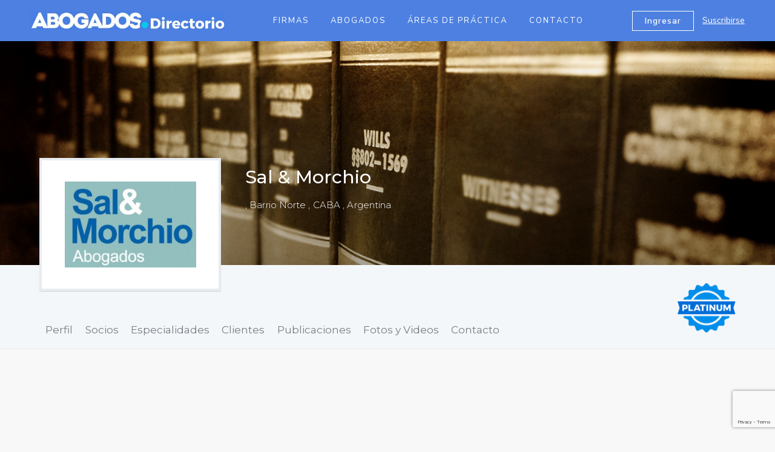

--- FILE ---
content_type: text/html; charset=UTF-8
request_url: https://abogados.com.ar/index.php/directorio/especialidades/sal-morchio/2267
body_size: 6589
content:
<!DOCTYPE html>
<html lang="es">
<head>
    <meta charset="UTF-8">
    
      

        
    <!--[if IE]>
    <meta http-equiv="X-UA-Compatible" content="IE=edge,chrome=1"/><![endif]-->
    <meta content="width=device-width, initial-scale=1.0, maximum-scale=1.0, user-scalable=0" name="viewport"/>
    <link rel="apple-touch-icon" sizes="57x57" href="/assets/directorio/img/icons/apple-icon-57x57.png">
    <link rel="apple-touch-icon" sizes="60x60" href="/assets/directorio/img/icons/apple-icon-60x60.png">
    <link rel="apple-touch-icon" sizes="72x72" href="/assets/directorio/img/icons/apple-icon-72x72.png">
    <link rel="apple-touch-icon" sizes="76x76" href="/assets/directorio/img/icons/apple-icon-76x76.png">
    <link rel="apple-touch-icon" sizes="114x114" href="/assets/directorio/img/icons/apple-icon-114x114.png">
    <link rel="apple-touch-icon" sizes="120x120" href="/assets/directorio/img/icons/apple-icon-120x120.png">
    <link rel="apple-touch-icon" sizes="144x144" href="/assets/directorio/img/icons/apple-icon-144x144.png">
    <link rel="apple-touch-icon" sizes="152x152" href="/assets/directorio/img/icons/apple-icon-152x152.png">
    <link rel="apple-touch-icon" sizes="180x180" href="/assets/directorio/img/icons/apple-icon-180x180.png">
    <link rel="icon" type="image/png" sizes="192x192" href="/assets/directorio/img/icons/android-icon-192x192.png">
    <link rel="icon" type="image/png" sizes="32x32" href="/assets/directorio/img/icons/favicon-32x32.png">
    <link rel="icon" type="image/png" sizes="96x96" href="/assets/directorio/img/icons/favicon-96x96.png">
    <link rel="icon" type="image/png" sizes="16x16" href="/assets/directorio/img/icons/favicon-16x16.png">
    <meta name="msapplication-TileColor" content="#f9f9f9">
    <meta name="msapplication-TileImage" content="/assets/directorio/img/icons/ms-icon-144x144.png">
    <meta name="theme-color" content="#f9f9f9">
    <meta name="description" content=""/>
    <meta name="facebook-domain-verification" content="grzpsw27nclzyvlzvj1zobbwp4umuv" />
    <link rel="stylesheet" href="https://cdnjs.cloudflare.com/ajax/libs/material-design-iconic-font/2.2.0/css/material-design-iconic-font.min.css">
    <link href="https://fonts.googleapis.com/css?family=Montserrat:300,400,500,600,700|Nunito+Sans:300,400,600,700" rel="stylesheet">
    <link rel="stylesheet" href="https://cdnjs.cloudflare.com/ajax/libs/Swiper/4.0.3/css/swiper.min.css">
    <link href="https://abogados.com.ar/assets/directorio/css/directorio.css" rel="stylesheet">

    <!-- Facebook Pixel Code -->
    <script>
      !function(f,b,e,v,n,t,s)
      {if(f.fbq)return;n=f.fbq=function(){n.callMethod?
      n.callMethod.apply(n,arguments):n.queue.push(arguments)};
      if(!f._fbq)f._fbq=n;n.push=n;n.loaded=!0;n.version='2.0';
      n.queue=[];t=b.createElement(e);t.async=!0;
      t.src=v;s=b.getElementsByTagName(e)[0];
      s.parentNode.insertBefore(t,s)}(window, document,'script',
      'https://connect.facebook.net/en_US/fbevents.js');
      fbq('init', '809815416558199');
      fbq('track', 'PageView');
    </script>
    <noscript><img height="1" width="1" style="display:none"
      src="https://www.facebook.com/tr?id=809815416558199&ev=PageView&noscript=1"
    /></noscript>
    <!-- End Facebook Pixel Code -->

</head>
<body>
<header>
    
    
    
    
    <!-- Navbar -->
    <nav class="secondary-navbar">
        <div class="secondary-navbar__container">
            <div class="secondary-navbar__hamburger">
                <a class="hamburger hamburger--squeeze" onclick="$(this).toggleClass('is-active'); $('.js-drawer').toggleClass('is-visible');" href="javascript:void(0)">
                    <span class="hamburger-box">
                        <span class="hamburger-inner"></span>
                    </span>
                </a>
            </div>
            <a href="https://abogados.com.ar/index.php/directorio" class="secondary-navbar__brand"><img src="/assets/directorio/img/directorio/logo-directorio.jpg" alt="Abogados"></a>
            <div class="secondary-navbar__nav">
                <ul class="main-nav main-nav--secondary">
                    <li class="main-nav__item"><a href="https://abogados.com.ar/index.php/directorio/estudios" class="main-nav__link">Firmas</a></li>
                    <li class="main-nav__item"><a href="https://abogados.com.ar/index.php/directorio/abogados" class="main-nav__link">Abogados</a></li>
                    <li class="main-nav__item"><a href="https://abogados.com.ar/index.php/directorio/areas" class="main-nav__link">Áreas de Práctica</a></li>
                    <li class="main-nav__item"><a href="https://abogados.com.ar/index.php/directorio?#contacto" class="main-nav__link">Contacto</a></li>
                </ul>
            </div>
            <div class="secondary-navbar__right">
                <div>
                    <a href="#" class="btn btn-outline-white secondary-navbar__right-btn" data-toggle="modal" data-target="#loginModal">Ingresar</a>
                    <a href="https://abogados.com.ar/index.php/directorio/suscribirse-firma-abogado" class="secondary-navbar__right-link">Suscribirse</a>
                </div>
            </div>
        </div>
    </nav><!-- /Navbar -->
    <nav class="drawer js-drawer">
        <div onclick="$('.js-drawer').removeClass('is-visible');$('.hamburger').toggleClass('is-active');" class="drawer__dismiss"></div>
        <div class="drawer__body">
            <ul class="drawer__nav">
                <li class="drawer__nav-item"><a href="https://abogados.com.ar/index.php/directorio/estudios" class="drawer__nav-link">Firmas</a></li>
                <li class="drawer__nav-item"><a href="#" class="drawer__nav-link">Abogados</a></li>
                <li class="drawer__nav-item"><a href="https://abogados.com.ar/index.php/directorio/areas" class="drawer__nav-link">Áreas de Práctica</a></li>
                <li class="drawer__nav-item"><a href="https://abogados.com.ar/index.php/directorio?#contacto" class="drawer__nav-link">Contacto</a></li>
            </ul>
        </div>
    </nav>

    
</header>
<main>

	
<div class="header-profile header-profile--third" data-aos="fade-up">
    <div class="header-profile__top">
        
        
        <div class="header-profile__bg header-profile__bg--gradient" style="background-image: url('/assets/directorio/img/directorio/bg-header-home2.png')">&nbsp;</div>
        
        
        <div class="container-fluid wrapper header-profile__top-container">
            <div class="header-profile__avatar" data-aos="fade-up" data-aos-delay="200">
                    
                
                <div class="avatar avatar--estudio" style="background-image: url('/assets/directorio/img/logos/202310180314-sal-morchio.jpg'); background-size:217px!important">&nbsp;</div>
                
                
            </div>
            <div class="header-profile__title" data-aos="fade-up" data-aos-delay="400">
                <h1>Sal & Morchio</h1>
                <p>
                    

                    
                    
                        
                        , Barrio Norte

                            
                            , CABA

                                
                                , Argentina

                                
                            
                                            
                </p>

                            </div>
        </div>
    </div>
    <div class="header-profile__bottom" data-aos="fade-up">
        <div class="container-fluid wrapper">
            <div class="header-profile__bottom-content header-profile__bottom-content--unpadded">
                <div class="tabs tabs--primary">
                    <div class="tabs__links">

                        <a href="https://abogados.com.ar/index.php/directorio/sal-morchio/2267" class="tabs__link tabs__link">Perfil</a>
                        
                        
                        <a href="https://abogados.com.ar/index.php/directorio/socios/sal-morchio/2267" class="tabs__link">Socios</a>
                        
                        
                        <a href="https://abogados.com.ar/index.php/directorio/especialidades/sal-morchio/2267" class="tabs__link">Especialidades</a>
                        
                        
                                

                        <a href="https://abogados.com.ar/index.php/directorio/clientes/sal-morchio/2267" class="tabs__link">Clientes</a>

                        <a href="https://abogados.com.ar/index.php/directorio/publicaciones/2267/6" class="tabs__link">Publicaciones</a>
                        
                        
                        
                        
                        <a href="#fotos-videos" class="tabs__link">Fotos y Videos</a>
                        
                                                
                        
                        <a href="#contacto-estudio" class="tabs__link">Contacto</a>
                    </div>
                </div>
                <div class="header-profile__category">
                    <img src="/assets/directorio/img/directorio/1.png" alt="">
                </div>
            </div>
        </div>
    </div>
</div>
<!-- ContentSection -->
<div>
    <div class="container-fluid wrapper">
        <br>
        <br>
        <br>
        <div class="row">
            <div class="col-xs-12 col-md-8">
                
                
                <!-- EspecialidadesBox -->
                <section class="shadow-box" data-aos="fade-up">
                    <h3 class="title-icon title-icon--white">
                        <span class="title-icon__icon">
                            <img src="/assets/directorio/img/directorio/especialidades.png" alt="">
                        </span>
                        Especialidades
                    </h3>
                    <div class="segment">
                        <div class="segment__body segment__body--content">
                            <div class="row">

                                
                                <div class="col-xs-12 col-lg-6 especialidad"><i class="zmdi zmdi-check"></i> Bancos y Finanzas</div>
                                
                                
                                <div class="col-xs-12 col-lg-6 especialidad"><i class="zmdi zmdi-check"></i> Comercial</div>
                                
                                
                                <div class="col-xs-12 col-lg-6 especialidad"><i class="zmdi zmdi-check"></i> Contratos</div>
                                
                                
                                <div class="col-xs-12 col-lg-6 especialidad"><i class="zmdi zmdi-check"></i> Defensa de la Competencia</div>
                                
                                
                                <div class="col-xs-12 col-lg-6 especialidad"><i class="zmdi zmdi-check"></i> Defensa del Consumidor y Publicidad</div>
                                
                                
                                <div class="col-xs-12 col-lg-6 especialidad"><i class="zmdi zmdi-check"></i> Derecho del Trabajo y Seguridad Social</div>
                                
                                
                                <div class="col-xs-12 col-lg-6 especialidad"><i class="zmdi zmdi-check"></i> Inversiones Extranjeras</div>
                                
                                
                                <div class="col-xs-12 col-lg-6 especialidad"><i class="zmdi zmdi-check"></i> Litigios</div>
                                
                                
                                <div class="col-xs-12 col-lg-6 especialidad"><i class="zmdi zmdi-check"></i> Nuevos Negocios</div>
                                
                                
                                <div class="col-xs-12 col-lg-6 especialidad"><i class="zmdi zmdi-check"></i> Penal</div>
                                
                                
                                <div class="col-xs-12 col-lg-6 especialidad"><i class="zmdi zmdi-check"></i> Penal Económico</div>
                                
                                
                                <div class="col-xs-12 col-lg-6 especialidad"><i class="zmdi zmdi-check"></i> Recursos Naturales y Energía</div>
                                
                                
                                <div class="col-xs-12 col-lg-6 especialidad"><i class="zmdi zmdi-check"></i> Societario y Gobierno Corporativo</div>
                                
                                
                            </div>
                        </div>
                    </div>
                </section>
                <!-- /EspecialidadesBox -->

                
            </div>
            
            <div class="col-xs-12 col-md-4">
    

    
    <a id="contacto-estudio"></a>

    <!-- ContactBox -->
    <section class="sidebar-panel" data-aos="fade-up">
        <div class="sidebar-panel__title">
            <h2>
                <span class="sidebar-panel__title-icon">
                    <img src="/assets/directorio/img/directorio/contacto.png" alt="">
                </span>
                Contacto
            </h2>
        </div>
        <div class="sidebar-panel__body">
            <p><address>
            <i class="zmdi zmdi-pin text-blue"></i>  <br>
            
            
                
                Barrio Norte <br>

                                            
                        <b>

                        
                        BUENOS AIRES

                         

                        
                        , Argentina
                        
                        
                    </b>    
                    
                    
                            
        </address></p>

            
            <p><i class="zmdi zmdi-phone text-blue"></i> 

                
                <a href="tel:43825929">43825929</a>

                
            </p>
            <hr>

            

            
                    </div>

        
                        
        
    </section>
    <!-- /ContactBox -->

    <!-- SedesBox
    <section class="sidebar-panel" data-aos="fade-up">
        <div class="sidebar-panel__title">
            <h2>
                <span class="sidebar-panel__title-icon">
                    <img src="/assets/directorio/img/directorio/sedes.png" alt="">
                </span>
                Sedes
            </h2>
        </div>
        <div class="sidebar-panel__body">
            
            <div class="sidebar-sede">
                <div class="sidebar-sede__title">
                    <img src="/assets/directorio/img/directorio/pin.png" alt="">
                    BUENOS AIRES, Argentina
                </div>
                <div class="sidebar-sede__body">
                    <p>Av. Leandro N. Alem 882, C1001AAQ</p>
                    <p><i class="zmdi zmdi-phone text-blue"></i> (00 54 11) 4310.0100</p>
                    <p><i class="zmdi zmdi-receipt text-blue"></i> (00 54 11) 4310.0200 </p>
                </div>
            </div>
            
            <div class="sidebar-sede">
                <div class="sidebar-sede__title">
                    <img src="/assets/directorio/img/directorio/pin.png" alt="">
                    BUENOS AIRES, Argentina
                </div>
                <div class="sidebar-sede__body">
                    <p>Av. Leandro N. Alem 882, C1001AAQ</p>
                    <p><i class="zmdi zmdi-phone text-blue"></i> (00 54 11) 4310.0100</p>
                    <p><i class="zmdi zmdi-receipt text-blue"></i> (00 54 11) 4310.0200 </p>
                </div>
            </div>
           
            <div class="sidebar-sede">
                <div class="sidebar-sede__title">
                    <img src="/assets/directorio/img/directorio/pin.png" alt="">
                    BUENOS AIRES, Argentina
                </div>
                <div class="sidebar-sede__body">
                    <p>Av. Leandro N. Alem 882, C1001AAQ</p>
                    <p><i class="zmdi zmdi-phone text-blue"></i> (00 54 11) 4310.0100</p>
                    <p><i class="zmdi zmdi-receipt text-blue"></i> (00 54 11) 4310.0200 </p>
                </div>
            </div>
        </div>
    </section>
    <!-- /SedesBox -->

    
</div>
        </div>
    </div>
</div><!-- /ContentSection -->

<!-- DirectContactSection -->
<section class="phrase-section phrase-section--third" data-aos="fade-up">
    <h2 class="phrase-section__title" data-aos="zoom-in-up">

        
        <b>Comunicate al  43825929</b> 

            
        
                    
        </h2>
</section>
<!-- /DirectContactSection -->



<!-- MapSection -->
<section data-aos="fade-up">
    <iframe
      class="footer-map"
      width="600"
      height="572"
      frameborder="0" style="border:0"
      src="https://www.google.com/maps/embed/v1/place?key=AIzaSyCxxhNlgz2YX1BSayBY02EeFINgRM73LkE
        &q=,caba,argentina" allowfullscreen>
    </iframe>
</section>
<!-- /MapSection -->


    
</main>

<footer class="footer-empleos">
    <div class="footer-empleos__top">
        <div class="container-fluid wrapper">
            <div class="row">
                <div class="col-xs-12 col-md-4 col-lg-5 footer-empleos__top-logo" data-aos="fade-up" data-aos-offset="-100">
                    <a href="https://abogados.com.ar/index.php/directorio"><img src="/assets/directorio/img/logo-directorio-azul.png" alt=""></a>
                </div>
                <div class="col-xs-12 col-md-4 footer-empleos__top-email" data-aos="fade-up" data-aos-offset="-100" data-aos-delay="100">
                    <a href="/cdn-cgi/l/email-protection#a1c8cfc7cee1c0c3cec6c0c5ced28fc2cecc8fc0d3"><i class="zmdi zmdi-email"></i> <span class="__cf_email__" data-cfemail="51383f373e1130333e3630353e227f323e3c7f3023">[email&#160;protected]</span></a>
                </div>
                <div class="col-xs-12 col-md-4 col-lg-3 footer-empleos__top-social" data-aos="fade-up" data-aos-offset="-100" data-aos-delay="200">
                    <div>
                        Síganos en
                        <a href="https://www.facebook.com/Abogados.com.ar" target="_blank"><i class="zmdi zmdi-facebook-box"></i></a>
                        <a href="https://twitter.com/abogadoscomar" target="_blank"><i class="zmdi zmdi-twitter"></i></a>
                        <a href="https://www.linkedin.com/company/abogadoscomar" target="_blank"><i class="zmdi zmdi-linkedin"></i></a>
                    </div>
                </div>
            </div>
        </div>
    </div>
    <div class="footer-empleos__copy">
        <div class="container-fluid wrapper">
            <p>Copyright 2026 &copy; <a href="directorio.html">Abogados.com.ar</a>. Todos los derechos reservados. <a href="https://abogados.com.ar/index.php/terminos-y-condiciones">Términos y Condiciones</a> |
                <a href="https://abogados.com.ar/index.php/politica-de-privacidad">Políticas de privacidad</a></p>
        </div>
    </div>
</footer>

<!-- Login -->
<div class="modal fade" id="loginModal" tabindex="-1" role="dialog" aria-labelledby="loginModalLabel">
    <div class="modal-dialog modal-dialog--auth" role="document">
        <div class="modal-content">
            <div class="modal-header modal-header--primary">
                <button type="button" class="close" data-dismiss="modal" aria-label="Close"><span aria-hidden="true">&times;</span></button>
                <h4 class="modal-title" id="loginModalLabel">Ingresar</h4>
            </div>
            
            <form method="POST" action="https://abogados.com.ar/index.php/directorio/login-estudio" accept-charset="UTF-8" role="form" class="modal-form"><input name="_token" type="hidden" value="d18K7XiuhVx7kRlqksxiQM3MU1uLa9EY1Etr7bFo">

            <div class="alert alert-warning hidden alert-login"></div>

            <div class="form-group">
                <select class="form-control" name="tipo-ingreso" id="tipo-ingreso">
                    <option value="">Seleccione el tipo de Ingreso</option>
                    <option value="abogado">Ingreso como Abogado</option>
                    <option value="estudio">Ingreso como Firma</option>
                </select>
            </div>

            <div class="form-group">
                <input class="form-control" placeholder="Usuario" id="usuario" name="usuario" type="text">
            </div>
            <div class="form-group">
                <input class="form-control" placeholder="Contrase&ntilde;a" id="password" name="password" type="password" value="">
            </div>
            <div class="form-group">
                <a href="#" data-dismiss="modal" data-toggle="modal" data-target="#forgotPasswordModal">Olvidé mi contraseña</a>
            </div>
            <div class="form-submit modal-form__submit">
                <button class="btn btn-secondary btn-xs-block btnLogin" type="button" data-tipo="estudio">Ingresar</button>
            </div>
            <div class="form-group modal-form__footer">
                ¿No tenés cuenta? <a href="https://abogados.com.ar/index.php/directorio/suscribirse">Registrate ahora</a>
            </div>
        
            </form>
        </div>
    </div>
</div>

<!-- ForgotPassword -->
<div class="modal fade" id="forgotPasswordModal" tabindex="-1" role="dialog" aria-labelledby="forgotPasswordModalLabel">
    <div class="modal-dialog modal-dialog--auth" role="document">
        <div class="modal-content">
            <div class="modal-header modal-header--primary">
                <button type="button" class="close" data-dismiss="modal" aria-label="Close"><span aria-hidden="true">&times;</span></button>
                <h4 class="modal-title" id="forgotPasswordModalLabel">Olvidé mi contraseña</h4>
            </div>
            <div class="modal-body modal-body--grey">
                <form action="" class="modal-form">
                    <div class="form-group">

                        <div class="alert alert-warning hidden alert-recupera"></div>

                        <div class="form-group">
                            <select class="form-control" name="tipo-ingreso" id="tipo-ingreso-clave">
                                <option value="">Seleccione el tipo de suscripción</option>
                                <option value="abogado">Suscripto como Abogado</option>
                                <option value="firma">Suscripto como Firma</option>
                            </select>
                        </div>

                        <input name="email_recuperar" class="form-control" type="email" placeholder="Email" id="email_recuperar">
                        <p class="help-block">
                            <span class="reset-info">Ingrese su E-mail para que le enviemos un link de generación de contraseña</span>
                            <span class="text-danger reset-danger hidden">Hubo un error al enviar el correo, por favor intente luego.</span>
                            <span class="text-success reset-success hidden"><b>Hemos enviado una nueva clave temporal a tu correo.<b></span>
                        </p>
                    </div>
                    <div class="form-submit modal-form__submit">
                        <button class="btn btn-secondary btn-xs-block" type="button" id="recuperarClave">Enviar</button>
                    </div>
                </form>
            </div>
        </div>
    </div>
</div>

<script data-cfasync="false" src="/cdn-cgi/scripts/5c5dd728/cloudflare-static/email-decode.min.js"></script><script type="text/javascript" src="https://abogados.com.ar/assets/directorio/js/jquery.min.js"></script>
<script type="text/javascript" src="https://abogados.com.ar/assets/directorio/js/bootstrap.min.js"></script>
<script type="text/javascript" src="https://abogados.com.ar/assets/directorio/js/aos.js"></script>
<script src="https://cdnjs.cloudflare.com/ajax/libs/Swiper/4.0.3/js/swiper.min.js"></script>
<script type="text/javascript" src="https://abogados.com.ar/assets/directorio/js/directorio.js"></script>
<script src="https://www.google.com/recaptcha/api.js?render=6LeYbsgUAAAAAKcjDJFjvg00CV0FYKjLwT7Or6hc"></script>


<script type="text/javascript">
    
    grecaptcha.ready(function() {
        grecaptcha.execute('6LeYbsgUAAAAAKcjDJFjvg00CV0FYKjLwT7Or6hc', {action: 'contact_blog'}).then(function(token) {
            $('#form-content').prepend('<input type="hidden" name="token" id="token" value="' + token + '">');
            $('#form-content').prepend('<input type="hidden" name="action" id="action" value="contact_blog">');
        });;
    });

    $(document).ready(function() {

        $('#enviarContacto').html('Enviar');

        $('.alert-login').addClass('hidden');

        $('.btnLogin').click(function() {

            let tipo = $('#tipo-ingreso').val();

            if (!tipo) {
            
                $('.alert-login').removeClass('hidden');
                $('.alert-login').html('Seleccione si ingresa como abogado o como firma');
            
            } else {

                let usuario  = $('#usuario').val();
                let password = $('#password').val();
                let url = '';

                if (tipo == 'estudio') {
                
                    url = '/directorio/login-estudio';      
                
                } else {
        
                    url = '/directorio/login-abogado'; 
                }   

                $('.alert-login').addClass('hidden');

                if (usuario && password)
                {
                    $(this).html('Ingresando...');
                    $(this).css('background-color', '#00a3a7');
                    $(this).css('border-color', '#00999d');
                    
                    console.log(encodeURIComponent(password));

                    $.ajax({
                        url: url,
                        data: 'usuario=' + encodeURIComponent(usuario) + '&password=' + encodeURIComponent(password),
                        type: 'POST',

                        success: function(data) {
                            if (data.tipo) {
                         
                              window.location.replace(data.redirect);  
                         
                          } else {
                         
                            $('.alert-login').removeClass('hidden');
                            $('.alert-login').html('&raquo; Login incorrecto');

                            $('.btnLogin').html('Ingresar');
                            $('.btnLogin').css('background-color', '#00d5da');
                            $('.btnLogin').css('border-color', '#00d5da');
                          }
                        },

                        error: function() {
                            $('.alert-login').removeClass('hidden');
                            $('.alert-login').html('&raquo; Login incorrecto ERROR');

                            $('.btnLogin').html('Ingresar');
                            $('.btnLogin').css('background-color', '#00d5da');
                            $('.btnLogin').css('border-color', '#00d5da');
                        }
                    });
                
                } else {
                    $('.alert-login').removeClass('hidden');
                    $('.alert-login').html('&raquo; Ingrese su usuario y clave');
                }

            }

                
        });   
        
        $('#enviarContacto').click(function() {

            var email    = $('#email_contacto').val(),
                nombre   = $('#nombre').val(),
                empresa  = $('#empresa').val(),
                telefono = $('#telefono').val(),
                token    = $('#token').val(),
                action   = $('#action').val(),
                mensaje  = encodeURIComponent($('#mensaje').val());
            
            if ($('#terminos').prop('checked')) {

                if (email != '' && nombre != '' && telefono != '' && mensaje != '')
                {
                    $('#enviarContacto').html('Enviando...');

                    $.ajax({
                        url: '/directorio/contacto',
                        data: 'email=' + email + '&nombre=' + nombre + '&empresa=' + empresa + '&telefono=' + telefono + '&mensaje=' + mensaje  + '&token=' + token + '&action=' + action,
                        type: 'POST',

                        success: function (data) {

                            if (data.tipo) {
                              
                                $('#enviarContacto').html('Enviado!');
                                $('.form-content').html('<p><span class="glyphicon glyphicon-ok"></span> <b>Su consulta se ha enviado correctamente.</p><p class="pq">Gracias por contactarnos!</b></p>');  
                            
                            } else {
                                
                                if ( $('#mensajeError').length == 0 ) {

                                    $('#enviarContacto').html('Enviar');
                                    $('.form-content').prepend('<div id="mensajeError"><span class="glyphicon glyphicon-remove"></span> <b>Por favor complete todos los campos e ingrese un email válido</b><br/></div>');  
                                }  
                            }
                        },

                        error: function() {
                            
                            $('#enviarContacto').html('Enviar');
                            $('.form-content').prepend('<div class="alert alert-warning" id="mensajeError"><span class="glyphicon glyphicon-remove"></span> <b>Error al enviar el correo. Por favor intente luego.</b></div>'); 
                        },
                    });
                
                } else {

                    if ( $('#mensajeError').length == 0 ) {

                        $('.form-content').prepend('<div class="alert alert-warning" id="mensajeError"><span class="glyphicon glyphicon-remove"></span><b> Por favor complete todos los campos e ingrese un email válido</b><br/></div>');  
                    }  
                }        

            } else {

                alert('Debe aceptar las políticas de Privacidad del Sitio');

            }

        });

        $('#recuperarClave').click(function() {

            $('.alert-recupera').addClass('hidden');

            let email = $('#email_recuperar').val();
            let tipo_ingreso = $('#tipo-ingreso-clave').val();
            let url = null;

            if (email && tipo_ingreso)
            {
                if (tipo_ingreso == 'firma')
                {
                    url = '/directorio/recuperar-password';
                }
                else
                {
                    url = '/directorio/recuperar-password-abogado';
                }    

                $(this).html('Enviando...');
                $(this).css('background-color', '#00a3a7');
                $(this).css('border-color', '#00999d');

                $.ajax({
                    url: url,
                    data: 'email_recuperar=' + email,
                    type: 'POST',

                    success: function (data) {

                        if (data.tipo)
                        {
                            $('.reset-info').addClass('hidden');
                            $('.reset-danger').addClass('hidden');
                            $('.reset-success').removeClass('hidden');
                            $('#recuperarClave').prop('disabled', true);
                            $('#recuperarClave').html('Enviado');
                        }
                        else
                        {
                            
                            $('#recuperarClave').css('background-color', '#00d5da');
                            $('#recuperarClave').css('border-color', '#00d5da');  

                            $('.reset-danger').removeClass('hidden');
                            $('.reset-info').addClass('hidden');
                        }
                    },

                    error: function() {
                        $('#recuperarClave').html('Enviar');
                        $('#recuperarClave').css('background-color', '#00d5da');
                        $('#recuperarClave').css('border-color', '#00d5da');

                        $('.reset-danger').removeClass('hidden');
                        $('.reset-info').addClass('hidden');
                    },

                });
            } 
            else
            {
                if (!tipo_ingreso)
                {
                    $('.alert-recupera').removeClass('hidden');
                    $('.alert-recupera').html('Seleccione si esta suscripto como abogado o como firma');
                }    
            }
        });    
    });

</script>

<script defer src="https://static.cloudflareinsights.com/beacon.min.js/vcd15cbe7772f49c399c6a5babf22c1241717689176015" integrity="sha512-ZpsOmlRQV6y907TI0dKBHq9Md29nnaEIPlkf84rnaERnq6zvWvPUqr2ft8M1aS28oN72PdrCzSjY4U6VaAw1EQ==" data-cf-beacon='{"version":"2024.11.0","token":"04e3281fd08741149d730dc8a26b8da6","server_timing":{"name":{"cfCacheStatus":true,"cfEdge":true,"cfExtPri":true,"cfL4":true,"cfOrigin":true,"cfSpeedBrain":true},"location_startswith":null}}' crossorigin="anonymous"></script>
</body>
</html>

--- FILE ---
content_type: text/html; charset=utf-8
request_url: https://www.google.com/recaptcha/api2/anchor?ar=1&k=6LeYbsgUAAAAAKcjDJFjvg00CV0FYKjLwT7Or6hc&co=aHR0cHM6Ly9hYm9nYWRvcy5jb20uYXI6NDQz&hl=en&v=9TiwnJFHeuIw_s0wSd3fiKfN&size=invisible&anchor-ms=20000&execute-ms=30000&cb=ougqijqtjx4j
body_size: 48144
content:
<!DOCTYPE HTML><html dir="ltr" lang="en"><head><meta http-equiv="Content-Type" content="text/html; charset=UTF-8">
<meta http-equiv="X-UA-Compatible" content="IE=edge">
<title>reCAPTCHA</title>
<style type="text/css">
/* cyrillic-ext */
@font-face {
  font-family: 'Roboto';
  font-style: normal;
  font-weight: 400;
  font-stretch: 100%;
  src: url(//fonts.gstatic.com/s/roboto/v48/KFO7CnqEu92Fr1ME7kSn66aGLdTylUAMa3GUBHMdazTgWw.woff2) format('woff2');
  unicode-range: U+0460-052F, U+1C80-1C8A, U+20B4, U+2DE0-2DFF, U+A640-A69F, U+FE2E-FE2F;
}
/* cyrillic */
@font-face {
  font-family: 'Roboto';
  font-style: normal;
  font-weight: 400;
  font-stretch: 100%;
  src: url(//fonts.gstatic.com/s/roboto/v48/KFO7CnqEu92Fr1ME7kSn66aGLdTylUAMa3iUBHMdazTgWw.woff2) format('woff2');
  unicode-range: U+0301, U+0400-045F, U+0490-0491, U+04B0-04B1, U+2116;
}
/* greek-ext */
@font-face {
  font-family: 'Roboto';
  font-style: normal;
  font-weight: 400;
  font-stretch: 100%;
  src: url(//fonts.gstatic.com/s/roboto/v48/KFO7CnqEu92Fr1ME7kSn66aGLdTylUAMa3CUBHMdazTgWw.woff2) format('woff2');
  unicode-range: U+1F00-1FFF;
}
/* greek */
@font-face {
  font-family: 'Roboto';
  font-style: normal;
  font-weight: 400;
  font-stretch: 100%;
  src: url(//fonts.gstatic.com/s/roboto/v48/KFO7CnqEu92Fr1ME7kSn66aGLdTylUAMa3-UBHMdazTgWw.woff2) format('woff2');
  unicode-range: U+0370-0377, U+037A-037F, U+0384-038A, U+038C, U+038E-03A1, U+03A3-03FF;
}
/* math */
@font-face {
  font-family: 'Roboto';
  font-style: normal;
  font-weight: 400;
  font-stretch: 100%;
  src: url(//fonts.gstatic.com/s/roboto/v48/KFO7CnqEu92Fr1ME7kSn66aGLdTylUAMawCUBHMdazTgWw.woff2) format('woff2');
  unicode-range: U+0302-0303, U+0305, U+0307-0308, U+0310, U+0312, U+0315, U+031A, U+0326-0327, U+032C, U+032F-0330, U+0332-0333, U+0338, U+033A, U+0346, U+034D, U+0391-03A1, U+03A3-03A9, U+03B1-03C9, U+03D1, U+03D5-03D6, U+03F0-03F1, U+03F4-03F5, U+2016-2017, U+2034-2038, U+203C, U+2040, U+2043, U+2047, U+2050, U+2057, U+205F, U+2070-2071, U+2074-208E, U+2090-209C, U+20D0-20DC, U+20E1, U+20E5-20EF, U+2100-2112, U+2114-2115, U+2117-2121, U+2123-214F, U+2190, U+2192, U+2194-21AE, U+21B0-21E5, U+21F1-21F2, U+21F4-2211, U+2213-2214, U+2216-22FF, U+2308-230B, U+2310, U+2319, U+231C-2321, U+2336-237A, U+237C, U+2395, U+239B-23B7, U+23D0, U+23DC-23E1, U+2474-2475, U+25AF, U+25B3, U+25B7, U+25BD, U+25C1, U+25CA, U+25CC, U+25FB, U+266D-266F, U+27C0-27FF, U+2900-2AFF, U+2B0E-2B11, U+2B30-2B4C, U+2BFE, U+3030, U+FF5B, U+FF5D, U+1D400-1D7FF, U+1EE00-1EEFF;
}
/* symbols */
@font-face {
  font-family: 'Roboto';
  font-style: normal;
  font-weight: 400;
  font-stretch: 100%;
  src: url(//fonts.gstatic.com/s/roboto/v48/KFO7CnqEu92Fr1ME7kSn66aGLdTylUAMaxKUBHMdazTgWw.woff2) format('woff2');
  unicode-range: U+0001-000C, U+000E-001F, U+007F-009F, U+20DD-20E0, U+20E2-20E4, U+2150-218F, U+2190, U+2192, U+2194-2199, U+21AF, U+21E6-21F0, U+21F3, U+2218-2219, U+2299, U+22C4-22C6, U+2300-243F, U+2440-244A, U+2460-24FF, U+25A0-27BF, U+2800-28FF, U+2921-2922, U+2981, U+29BF, U+29EB, U+2B00-2BFF, U+4DC0-4DFF, U+FFF9-FFFB, U+10140-1018E, U+10190-1019C, U+101A0, U+101D0-101FD, U+102E0-102FB, U+10E60-10E7E, U+1D2C0-1D2D3, U+1D2E0-1D37F, U+1F000-1F0FF, U+1F100-1F1AD, U+1F1E6-1F1FF, U+1F30D-1F30F, U+1F315, U+1F31C, U+1F31E, U+1F320-1F32C, U+1F336, U+1F378, U+1F37D, U+1F382, U+1F393-1F39F, U+1F3A7-1F3A8, U+1F3AC-1F3AF, U+1F3C2, U+1F3C4-1F3C6, U+1F3CA-1F3CE, U+1F3D4-1F3E0, U+1F3ED, U+1F3F1-1F3F3, U+1F3F5-1F3F7, U+1F408, U+1F415, U+1F41F, U+1F426, U+1F43F, U+1F441-1F442, U+1F444, U+1F446-1F449, U+1F44C-1F44E, U+1F453, U+1F46A, U+1F47D, U+1F4A3, U+1F4B0, U+1F4B3, U+1F4B9, U+1F4BB, U+1F4BF, U+1F4C8-1F4CB, U+1F4D6, U+1F4DA, U+1F4DF, U+1F4E3-1F4E6, U+1F4EA-1F4ED, U+1F4F7, U+1F4F9-1F4FB, U+1F4FD-1F4FE, U+1F503, U+1F507-1F50B, U+1F50D, U+1F512-1F513, U+1F53E-1F54A, U+1F54F-1F5FA, U+1F610, U+1F650-1F67F, U+1F687, U+1F68D, U+1F691, U+1F694, U+1F698, U+1F6AD, U+1F6B2, U+1F6B9-1F6BA, U+1F6BC, U+1F6C6-1F6CF, U+1F6D3-1F6D7, U+1F6E0-1F6EA, U+1F6F0-1F6F3, U+1F6F7-1F6FC, U+1F700-1F7FF, U+1F800-1F80B, U+1F810-1F847, U+1F850-1F859, U+1F860-1F887, U+1F890-1F8AD, U+1F8B0-1F8BB, U+1F8C0-1F8C1, U+1F900-1F90B, U+1F93B, U+1F946, U+1F984, U+1F996, U+1F9E9, U+1FA00-1FA6F, U+1FA70-1FA7C, U+1FA80-1FA89, U+1FA8F-1FAC6, U+1FACE-1FADC, U+1FADF-1FAE9, U+1FAF0-1FAF8, U+1FB00-1FBFF;
}
/* vietnamese */
@font-face {
  font-family: 'Roboto';
  font-style: normal;
  font-weight: 400;
  font-stretch: 100%;
  src: url(//fonts.gstatic.com/s/roboto/v48/KFO7CnqEu92Fr1ME7kSn66aGLdTylUAMa3OUBHMdazTgWw.woff2) format('woff2');
  unicode-range: U+0102-0103, U+0110-0111, U+0128-0129, U+0168-0169, U+01A0-01A1, U+01AF-01B0, U+0300-0301, U+0303-0304, U+0308-0309, U+0323, U+0329, U+1EA0-1EF9, U+20AB;
}
/* latin-ext */
@font-face {
  font-family: 'Roboto';
  font-style: normal;
  font-weight: 400;
  font-stretch: 100%;
  src: url(//fonts.gstatic.com/s/roboto/v48/KFO7CnqEu92Fr1ME7kSn66aGLdTylUAMa3KUBHMdazTgWw.woff2) format('woff2');
  unicode-range: U+0100-02BA, U+02BD-02C5, U+02C7-02CC, U+02CE-02D7, U+02DD-02FF, U+0304, U+0308, U+0329, U+1D00-1DBF, U+1E00-1E9F, U+1EF2-1EFF, U+2020, U+20A0-20AB, U+20AD-20C0, U+2113, U+2C60-2C7F, U+A720-A7FF;
}
/* latin */
@font-face {
  font-family: 'Roboto';
  font-style: normal;
  font-weight: 400;
  font-stretch: 100%;
  src: url(//fonts.gstatic.com/s/roboto/v48/KFO7CnqEu92Fr1ME7kSn66aGLdTylUAMa3yUBHMdazQ.woff2) format('woff2');
  unicode-range: U+0000-00FF, U+0131, U+0152-0153, U+02BB-02BC, U+02C6, U+02DA, U+02DC, U+0304, U+0308, U+0329, U+2000-206F, U+20AC, U+2122, U+2191, U+2193, U+2212, U+2215, U+FEFF, U+FFFD;
}
/* cyrillic-ext */
@font-face {
  font-family: 'Roboto';
  font-style: normal;
  font-weight: 500;
  font-stretch: 100%;
  src: url(//fonts.gstatic.com/s/roboto/v48/KFO7CnqEu92Fr1ME7kSn66aGLdTylUAMa3GUBHMdazTgWw.woff2) format('woff2');
  unicode-range: U+0460-052F, U+1C80-1C8A, U+20B4, U+2DE0-2DFF, U+A640-A69F, U+FE2E-FE2F;
}
/* cyrillic */
@font-face {
  font-family: 'Roboto';
  font-style: normal;
  font-weight: 500;
  font-stretch: 100%;
  src: url(//fonts.gstatic.com/s/roboto/v48/KFO7CnqEu92Fr1ME7kSn66aGLdTylUAMa3iUBHMdazTgWw.woff2) format('woff2');
  unicode-range: U+0301, U+0400-045F, U+0490-0491, U+04B0-04B1, U+2116;
}
/* greek-ext */
@font-face {
  font-family: 'Roboto';
  font-style: normal;
  font-weight: 500;
  font-stretch: 100%;
  src: url(//fonts.gstatic.com/s/roboto/v48/KFO7CnqEu92Fr1ME7kSn66aGLdTylUAMa3CUBHMdazTgWw.woff2) format('woff2');
  unicode-range: U+1F00-1FFF;
}
/* greek */
@font-face {
  font-family: 'Roboto';
  font-style: normal;
  font-weight: 500;
  font-stretch: 100%;
  src: url(//fonts.gstatic.com/s/roboto/v48/KFO7CnqEu92Fr1ME7kSn66aGLdTylUAMa3-UBHMdazTgWw.woff2) format('woff2');
  unicode-range: U+0370-0377, U+037A-037F, U+0384-038A, U+038C, U+038E-03A1, U+03A3-03FF;
}
/* math */
@font-face {
  font-family: 'Roboto';
  font-style: normal;
  font-weight: 500;
  font-stretch: 100%;
  src: url(//fonts.gstatic.com/s/roboto/v48/KFO7CnqEu92Fr1ME7kSn66aGLdTylUAMawCUBHMdazTgWw.woff2) format('woff2');
  unicode-range: U+0302-0303, U+0305, U+0307-0308, U+0310, U+0312, U+0315, U+031A, U+0326-0327, U+032C, U+032F-0330, U+0332-0333, U+0338, U+033A, U+0346, U+034D, U+0391-03A1, U+03A3-03A9, U+03B1-03C9, U+03D1, U+03D5-03D6, U+03F0-03F1, U+03F4-03F5, U+2016-2017, U+2034-2038, U+203C, U+2040, U+2043, U+2047, U+2050, U+2057, U+205F, U+2070-2071, U+2074-208E, U+2090-209C, U+20D0-20DC, U+20E1, U+20E5-20EF, U+2100-2112, U+2114-2115, U+2117-2121, U+2123-214F, U+2190, U+2192, U+2194-21AE, U+21B0-21E5, U+21F1-21F2, U+21F4-2211, U+2213-2214, U+2216-22FF, U+2308-230B, U+2310, U+2319, U+231C-2321, U+2336-237A, U+237C, U+2395, U+239B-23B7, U+23D0, U+23DC-23E1, U+2474-2475, U+25AF, U+25B3, U+25B7, U+25BD, U+25C1, U+25CA, U+25CC, U+25FB, U+266D-266F, U+27C0-27FF, U+2900-2AFF, U+2B0E-2B11, U+2B30-2B4C, U+2BFE, U+3030, U+FF5B, U+FF5D, U+1D400-1D7FF, U+1EE00-1EEFF;
}
/* symbols */
@font-face {
  font-family: 'Roboto';
  font-style: normal;
  font-weight: 500;
  font-stretch: 100%;
  src: url(//fonts.gstatic.com/s/roboto/v48/KFO7CnqEu92Fr1ME7kSn66aGLdTylUAMaxKUBHMdazTgWw.woff2) format('woff2');
  unicode-range: U+0001-000C, U+000E-001F, U+007F-009F, U+20DD-20E0, U+20E2-20E4, U+2150-218F, U+2190, U+2192, U+2194-2199, U+21AF, U+21E6-21F0, U+21F3, U+2218-2219, U+2299, U+22C4-22C6, U+2300-243F, U+2440-244A, U+2460-24FF, U+25A0-27BF, U+2800-28FF, U+2921-2922, U+2981, U+29BF, U+29EB, U+2B00-2BFF, U+4DC0-4DFF, U+FFF9-FFFB, U+10140-1018E, U+10190-1019C, U+101A0, U+101D0-101FD, U+102E0-102FB, U+10E60-10E7E, U+1D2C0-1D2D3, U+1D2E0-1D37F, U+1F000-1F0FF, U+1F100-1F1AD, U+1F1E6-1F1FF, U+1F30D-1F30F, U+1F315, U+1F31C, U+1F31E, U+1F320-1F32C, U+1F336, U+1F378, U+1F37D, U+1F382, U+1F393-1F39F, U+1F3A7-1F3A8, U+1F3AC-1F3AF, U+1F3C2, U+1F3C4-1F3C6, U+1F3CA-1F3CE, U+1F3D4-1F3E0, U+1F3ED, U+1F3F1-1F3F3, U+1F3F5-1F3F7, U+1F408, U+1F415, U+1F41F, U+1F426, U+1F43F, U+1F441-1F442, U+1F444, U+1F446-1F449, U+1F44C-1F44E, U+1F453, U+1F46A, U+1F47D, U+1F4A3, U+1F4B0, U+1F4B3, U+1F4B9, U+1F4BB, U+1F4BF, U+1F4C8-1F4CB, U+1F4D6, U+1F4DA, U+1F4DF, U+1F4E3-1F4E6, U+1F4EA-1F4ED, U+1F4F7, U+1F4F9-1F4FB, U+1F4FD-1F4FE, U+1F503, U+1F507-1F50B, U+1F50D, U+1F512-1F513, U+1F53E-1F54A, U+1F54F-1F5FA, U+1F610, U+1F650-1F67F, U+1F687, U+1F68D, U+1F691, U+1F694, U+1F698, U+1F6AD, U+1F6B2, U+1F6B9-1F6BA, U+1F6BC, U+1F6C6-1F6CF, U+1F6D3-1F6D7, U+1F6E0-1F6EA, U+1F6F0-1F6F3, U+1F6F7-1F6FC, U+1F700-1F7FF, U+1F800-1F80B, U+1F810-1F847, U+1F850-1F859, U+1F860-1F887, U+1F890-1F8AD, U+1F8B0-1F8BB, U+1F8C0-1F8C1, U+1F900-1F90B, U+1F93B, U+1F946, U+1F984, U+1F996, U+1F9E9, U+1FA00-1FA6F, U+1FA70-1FA7C, U+1FA80-1FA89, U+1FA8F-1FAC6, U+1FACE-1FADC, U+1FADF-1FAE9, U+1FAF0-1FAF8, U+1FB00-1FBFF;
}
/* vietnamese */
@font-face {
  font-family: 'Roboto';
  font-style: normal;
  font-weight: 500;
  font-stretch: 100%;
  src: url(//fonts.gstatic.com/s/roboto/v48/KFO7CnqEu92Fr1ME7kSn66aGLdTylUAMa3OUBHMdazTgWw.woff2) format('woff2');
  unicode-range: U+0102-0103, U+0110-0111, U+0128-0129, U+0168-0169, U+01A0-01A1, U+01AF-01B0, U+0300-0301, U+0303-0304, U+0308-0309, U+0323, U+0329, U+1EA0-1EF9, U+20AB;
}
/* latin-ext */
@font-face {
  font-family: 'Roboto';
  font-style: normal;
  font-weight: 500;
  font-stretch: 100%;
  src: url(//fonts.gstatic.com/s/roboto/v48/KFO7CnqEu92Fr1ME7kSn66aGLdTylUAMa3KUBHMdazTgWw.woff2) format('woff2');
  unicode-range: U+0100-02BA, U+02BD-02C5, U+02C7-02CC, U+02CE-02D7, U+02DD-02FF, U+0304, U+0308, U+0329, U+1D00-1DBF, U+1E00-1E9F, U+1EF2-1EFF, U+2020, U+20A0-20AB, U+20AD-20C0, U+2113, U+2C60-2C7F, U+A720-A7FF;
}
/* latin */
@font-face {
  font-family: 'Roboto';
  font-style: normal;
  font-weight: 500;
  font-stretch: 100%;
  src: url(//fonts.gstatic.com/s/roboto/v48/KFO7CnqEu92Fr1ME7kSn66aGLdTylUAMa3yUBHMdazQ.woff2) format('woff2');
  unicode-range: U+0000-00FF, U+0131, U+0152-0153, U+02BB-02BC, U+02C6, U+02DA, U+02DC, U+0304, U+0308, U+0329, U+2000-206F, U+20AC, U+2122, U+2191, U+2193, U+2212, U+2215, U+FEFF, U+FFFD;
}
/* cyrillic-ext */
@font-face {
  font-family: 'Roboto';
  font-style: normal;
  font-weight: 900;
  font-stretch: 100%;
  src: url(//fonts.gstatic.com/s/roboto/v48/KFO7CnqEu92Fr1ME7kSn66aGLdTylUAMa3GUBHMdazTgWw.woff2) format('woff2');
  unicode-range: U+0460-052F, U+1C80-1C8A, U+20B4, U+2DE0-2DFF, U+A640-A69F, U+FE2E-FE2F;
}
/* cyrillic */
@font-face {
  font-family: 'Roboto';
  font-style: normal;
  font-weight: 900;
  font-stretch: 100%;
  src: url(//fonts.gstatic.com/s/roboto/v48/KFO7CnqEu92Fr1ME7kSn66aGLdTylUAMa3iUBHMdazTgWw.woff2) format('woff2');
  unicode-range: U+0301, U+0400-045F, U+0490-0491, U+04B0-04B1, U+2116;
}
/* greek-ext */
@font-face {
  font-family: 'Roboto';
  font-style: normal;
  font-weight: 900;
  font-stretch: 100%;
  src: url(//fonts.gstatic.com/s/roboto/v48/KFO7CnqEu92Fr1ME7kSn66aGLdTylUAMa3CUBHMdazTgWw.woff2) format('woff2');
  unicode-range: U+1F00-1FFF;
}
/* greek */
@font-face {
  font-family: 'Roboto';
  font-style: normal;
  font-weight: 900;
  font-stretch: 100%;
  src: url(//fonts.gstatic.com/s/roboto/v48/KFO7CnqEu92Fr1ME7kSn66aGLdTylUAMa3-UBHMdazTgWw.woff2) format('woff2');
  unicode-range: U+0370-0377, U+037A-037F, U+0384-038A, U+038C, U+038E-03A1, U+03A3-03FF;
}
/* math */
@font-face {
  font-family: 'Roboto';
  font-style: normal;
  font-weight: 900;
  font-stretch: 100%;
  src: url(//fonts.gstatic.com/s/roboto/v48/KFO7CnqEu92Fr1ME7kSn66aGLdTylUAMawCUBHMdazTgWw.woff2) format('woff2');
  unicode-range: U+0302-0303, U+0305, U+0307-0308, U+0310, U+0312, U+0315, U+031A, U+0326-0327, U+032C, U+032F-0330, U+0332-0333, U+0338, U+033A, U+0346, U+034D, U+0391-03A1, U+03A3-03A9, U+03B1-03C9, U+03D1, U+03D5-03D6, U+03F0-03F1, U+03F4-03F5, U+2016-2017, U+2034-2038, U+203C, U+2040, U+2043, U+2047, U+2050, U+2057, U+205F, U+2070-2071, U+2074-208E, U+2090-209C, U+20D0-20DC, U+20E1, U+20E5-20EF, U+2100-2112, U+2114-2115, U+2117-2121, U+2123-214F, U+2190, U+2192, U+2194-21AE, U+21B0-21E5, U+21F1-21F2, U+21F4-2211, U+2213-2214, U+2216-22FF, U+2308-230B, U+2310, U+2319, U+231C-2321, U+2336-237A, U+237C, U+2395, U+239B-23B7, U+23D0, U+23DC-23E1, U+2474-2475, U+25AF, U+25B3, U+25B7, U+25BD, U+25C1, U+25CA, U+25CC, U+25FB, U+266D-266F, U+27C0-27FF, U+2900-2AFF, U+2B0E-2B11, U+2B30-2B4C, U+2BFE, U+3030, U+FF5B, U+FF5D, U+1D400-1D7FF, U+1EE00-1EEFF;
}
/* symbols */
@font-face {
  font-family: 'Roboto';
  font-style: normal;
  font-weight: 900;
  font-stretch: 100%;
  src: url(//fonts.gstatic.com/s/roboto/v48/KFO7CnqEu92Fr1ME7kSn66aGLdTylUAMaxKUBHMdazTgWw.woff2) format('woff2');
  unicode-range: U+0001-000C, U+000E-001F, U+007F-009F, U+20DD-20E0, U+20E2-20E4, U+2150-218F, U+2190, U+2192, U+2194-2199, U+21AF, U+21E6-21F0, U+21F3, U+2218-2219, U+2299, U+22C4-22C6, U+2300-243F, U+2440-244A, U+2460-24FF, U+25A0-27BF, U+2800-28FF, U+2921-2922, U+2981, U+29BF, U+29EB, U+2B00-2BFF, U+4DC0-4DFF, U+FFF9-FFFB, U+10140-1018E, U+10190-1019C, U+101A0, U+101D0-101FD, U+102E0-102FB, U+10E60-10E7E, U+1D2C0-1D2D3, U+1D2E0-1D37F, U+1F000-1F0FF, U+1F100-1F1AD, U+1F1E6-1F1FF, U+1F30D-1F30F, U+1F315, U+1F31C, U+1F31E, U+1F320-1F32C, U+1F336, U+1F378, U+1F37D, U+1F382, U+1F393-1F39F, U+1F3A7-1F3A8, U+1F3AC-1F3AF, U+1F3C2, U+1F3C4-1F3C6, U+1F3CA-1F3CE, U+1F3D4-1F3E0, U+1F3ED, U+1F3F1-1F3F3, U+1F3F5-1F3F7, U+1F408, U+1F415, U+1F41F, U+1F426, U+1F43F, U+1F441-1F442, U+1F444, U+1F446-1F449, U+1F44C-1F44E, U+1F453, U+1F46A, U+1F47D, U+1F4A3, U+1F4B0, U+1F4B3, U+1F4B9, U+1F4BB, U+1F4BF, U+1F4C8-1F4CB, U+1F4D6, U+1F4DA, U+1F4DF, U+1F4E3-1F4E6, U+1F4EA-1F4ED, U+1F4F7, U+1F4F9-1F4FB, U+1F4FD-1F4FE, U+1F503, U+1F507-1F50B, U+1F50D, U+1F512-1F513, U+1F53E-1F54A, U+1F54F-1F5FA, U+1F610, U+1F650-1F67F, U+1F687, U+1F68D, U+1F691, U+1F694, U+1F698, U+1F6AD, U+1F6B2, U+1F6B9-1F6BA, U+1F6BC, U+1F6C6-1F6CF, U+1F6D3-1F6D7, U+1F6E0-1F6EA, U+1F6F0-1F6F3, U+1F6F7-1F6FC, U+1F700-1F7FF, U+1F800-1F80B, U+1F810-1F847, U+1F850-1F859, U+1F860-1F887, U+1F890-1F8AD, U+1F8B0-1F8BB, U+1F8C0-1F8C1, U+1F900-1F90B, U+1F93B, U+1F946, U+1F984, U+1F996, U+1F9E9, U+1FA00-1FA6F, U+1FA70-1FA7C, U+1FA80-1FA89, U+1FA8F-1FAC6, U+1FACE-1FADC, U+1FADF-1FAE9, U+1FAF0-1FAF8, U+1FB00-1FBFF;
}
/* vietnamese */
@font-face {
  font-family: 'Roboto';
  font-style: normal;
  font-weight: 900;
  font-stretch: 100%;
  src: url(//fonts.gstatic.com/s/roboto/v48/KFO7CnqEu92Fr1ME7kSn66aGLdTylUAMa3OUBHMdazTgWw.woff2) format('woff2');
  unicode-range: U+0102-0103, U+0110-0111, U+0128-0129, U+0168-0169, U+01A0-01A1, U+01AF-01B0, U+0300-0301, U+0303-0304, U+0308-0309, U+0323, U+0329, U+1EA0-1EF9, U+20AB;
}
/* latin-ext */
@font-face {
  font-family: 'Roboto';
  font-style: normal;
  font-weight: 900;
  font-stretch: 100%;
  src: url(//fonts.gstatic.com/s/roboto/v48/KFO7CnqEu92Fr1ME7kSn66aGLdTylUAMa3KUBHMdazTgWw.woff2) format('woff2');
  unicode-range: U+0100-02BA, U+02BD-02C5, U+02C7-02CC, U+02CE-02D7, U+02DD-02FF, U+0304, U+0308, U+0329, U+1D00-1DBF, U+1E00-1E9F, U+1EF2-1EFF, U+2020, U+20A0-20AB, U+20AD-20C0, U+2113, U+2C60-2C7F, U+A720-A7FF;
}
/* latin */
@font-face {
  font-family: 'Roboto';
  font-style: normal;
  font-weight: 900;
  font-stretch: 100%;
  src: url(//fonts.gstatic.com/s/roboto/v48/KFO7CnqEu92Fr1ME7kSn66aGLdTylUAMa3yUBHMdazQ.woff2) format('woff2');
  unicode-range: U+0000-00FF, U+0131, U+0152-0153, U+02BB-02BC, U+02C6, U+02DA, U+02DC, U+0304, U+0308, U+0329, U+2000-206F, U+20AC, U+2122, U+2191, U+2193, U+2212, U+2215, U+FEFF, U+FFFD;
}

</style>
<link rel="stylesheet" type="text/css" href="https://www.gstatic.com/recaptcha/releases/9TiwnJFHeuIw_s0wSd3fiKfN/styles__ltr.css">
<script nonce="FuLmWDAaiMDWPfeieY11xw" type="text/javascript">window['__recaptcha_api'] = 'https://www.google.com/recaptcha/api2/';</script>
<script type="text/javascript" src="https://www.gstatic.com/recaptcha/releases/9TiwnJFHeuIw_s0wSd3fiKfN/recaptcha__en.js" nonce="FuLmWDAaiMDWPfeieY11xw">
      
    </script></head>
<body><div id="rc-anchor-alert" class="rc-anchor-alert"></div>
<input type="hidden" id="recaptcha-token" value="[base64]">
<script type="text/javascript" nonce="FuLmWDAaiMDWPfeieY11xw">
      recaptcha.anchor.Main.init("[\x22ainput\x22,[\x22bgdata\x22,\x22\x22,\[base64]/[base64]/[base64]/[base64]/[base64]/[base64]/[base64]/[base64]/[base64]/[base64]\\u003d\x22,\[base64]\x22,\x22w51fwqorwojChMKfBcOaFUpGHsK3wqNaPMO+w7XDl8K5w7FCJMOnw7dsIH5IT8OuW23CtsK9wpd7w4RUw7jDs8O3DsKMVEXDqcOvwpw8OsOcYzpVEsKpWgMyPFdPT8KzdlzCvADCmQlEMUDCo1Aawqx3wqk9w4rCv8Kmwr/Cv8KqaMKKLmHDkWvDrBMNDcKEXMKeZzEew5bDjzJWR8Kow41pwr8CwpFNwrwWw6fDicO6RMKxXcODVXIXwqJcw5k5w7XDi2orE0/[base64]/Ci8KDw7HCoDnCgBYqw4nDlsK0XMKEw7LCqcKww6nCtUnDnRILMsOmCWnCgUrDiWMIBsKHIAoDw6tENiVLK8O9wrHCpcK0Q8K0w4vDs3oKwrQswofCognDvcO3wpRywofDmxLDkxbDsX1sdMOdG1rCnjPDuy/Cv8ORw5wxw6zCl8OiKi3Dnjtcw7Jgf8KFHXTDjy0oTnrDi8KkY3hAwqlQw5Vjwqc/wrF0TsKRGsOcw44kwrA6BcKPWMOFwrkaw4XDp1pjwpJNwp3Dv8Kqw6DCnixfw5DCqcOpI8KCw6vCr8Otw7Y0aSctDMOodsO/JjY3wpQWKsOAwrHDvy80GQ3CoMK2wrB1EsKQYlPDi8K+DEhSwrJrw4jDvXDClllDGArCh8KdAcKawpU/ahRwIgA+b8KSw7dLNsOqM8KZSx9+w67Dm8KOwpIYFF/CoA/Cr8KQNiFxY8KwCRXCv0HCrWlTdSE5w47CqcK5wpnCoW3DpMOlwocSPcKxw5nClFjClMKZRcKZw489MsKDwr/[base64]/DgcONTA/CmVPDr8O5w67ConjCscK0wop0w7J0wokEwqhxW8OeW1PCpsOeNGR/EcKRwrNwcFsTw68MwrbDg0d5e8Orwrwrw6F6HcOeWMONwqXDg8KpXUnCthTCqWjDrcK3BsKCwqcxKD/CogDCqsO+wqPCq8OLw7XCqFjCs8OkwrvDocO1wrXCu8K7F8KiRU4YKCbCscOzw63DizB2RSpeEMOqMhkmwoLDoRDDscOwwqXDkcOAw5LDrgfDuVpew7DDlETDlkYVw5zCpMKyT8K/w6TDu8ODw601wqNTw7/Cm10Qw45Ww5VnJcK5wrvDncOUAMKGwqbCpS/Ck8KIwrnCoMKVUFrCo8OZw7dCwoVjw4I/w6Eew4jDmWHCr8Kyw6rDucKPw6vDs8O6w49IwonDhBPDpiFHw5fDpTTCqsOCLyl6flbDk1zColwiJXBHwpjDiMOcwo7DnMK/AsO5CQEsw7ZXw6VGw7jDhcOZw7l8P8OFQW0lK8O/w6Qaw7EiZ1wmw7I5fcOLw7IuwpLCmsKqw4cbwojDkMOXasO8BsOtfsKow7/DosO6wpk/STwNRXxFIsKgw4zDtcKWwoDCjcOdw65twqk8NnRZWw7CsH5Rw4kKLMO1w5vCqTvDhMK8fDrCisKlwp/CtsKKOcO/w63DrcKrw53Cg03DjUgrwprCtsO8wrshw60Qw4rCtsO4w5gLVMK6HMORW8Kiw63DjXkOVGZcw5nCug1zwq/CssOnwptHFMKlwogPw4PDu8OrwpNUwrtqMDxzdcKSw4dMw7hAfHzCjsKBY0Zjw704UFnCt8Ocw5JIdMKkwrPDjW0qwpJxw7LCj0PDqGc9w4LDhD1oAVxcNXJzVMKGwoAKw4YTRMOowqAOwrpEYCHCjMK5w7xtwph/[base64]/CrsK6wrPCrcOrPUTDgMK+wopswqxfwoVfwqEOcMK/U8OAw7QRw7ckMCvCkEHCmcKFcMOSRj0kwpo0TsKPdgHCjA8hbcOPHMKGecKlSsOww6/DlMOLw4XCn8KMGsO/S8OTw7XCkVIUwqbDvRzDjcKNYWDCrnI1GsOQVMOiwonCjxYgTcKGEMOzwoNhRMOaVjYQcQnCoT0kwrrDjsKxw6xPwqQRFktJPhPCoE7DpsKLw60OSEp2wpLDnT/DhHJqcQMtY8ORwrhuNT1fKsO5w4XDu8O3W8KCw79SI2ksJ8OIw5EWM8KEw7DDo8OyCMODPwZGwoTDsC3DlsOZKg7CvMOnfUsXw4jDvFPDml3DjFMZwrltwqg5w4NOwpLCny7CsAfDjghyw5sww4obw6fDuMK5wpbCgsOgFF/Di8OgZx0lw5Z7wrNJwrUHw4UlOldbw6fDscOjw4jCu8KkwrNIX2N0woN9fE7CsMOjwrfCkMKCwqYBw7wWGl5JCykuWF1Pw6BBwpnCgcKEwrXCphDDjMOow6LDh1t8w5Ftw5Atw7jDvh/Dq8Klw4/Cl8Oow6LCnwMWQcKhEsK5w7dQX8KXwrzDkMOBGsO5UcKBwobCmXs7w5N6w6fCncKnGcOtUk3DmsOawp1twqnDgcKuw5/CoiAqw6zDqcOhw6QFwoPCtHAzwqJeD8O1wqTDpcKGIRnDk8OWwqFeRsO/ZcO1wrnDv0rDi3sowp/DnGlYw5J6FcKmw7sbCcOua8OFAxRlw7poRcOjXsKyOcKlfMKDPMKvVQxRwqMXwoHCj8OoworCn8OMKcOvY8KBdsK4wpXDhi8yPsKvEsOGEcK0wqo7w6vDp1fCqypAwrd0dTXDpXVTVHjChsKow5k/[base64]/w7JlB0PDt0LDs8Oqb1/CksOucmNww5dVb8KPw5Yhw7ZfWhBLw7XDkS7CoiXDk8OoQcOUC1bChzxcSsOdw7rDhsK2wr/CnQhrKl3DgmDCjsK5w6DDgSLCsRfDisKbShrDmG3DtXzDrybDgm7CvcKEwpY6csKlO1HClXBrICXCnsKew60AwrAhTcKywo50wrLCosOfw5IDwp3DpsKpwrfCvkbDnTUiw73DqnbCiFwUYXoweCszw4k+QMO7wqBuw7lowpnDtjjDqXd5BSl/w7PCj8OVJSUbwoTDosK1w6PCpsOEAjDCnsK1c2fCrB7Dt0HDl8OAw7fCvyNrw68uXA91L8KYOnPDklQ7AVPDgsKTwpTDg8K9YWbDkcOZw5d0EcKaw7jDvcOrw6TCqcK8RcO9wpQKw5QSwr3DiMKzwr3Do8K0wqrDl8KSwozCvkt/FirCgcOMXsOzJFI3wqF9wrvDh8Kcw4XDiCrCpcKdwpvChThuMgkpCFbCs2/CnsODw49Aw5AfScK5wonCn8O2w6kJw5d8wpE2woJ4wopmMsOiLMKhD8KUdcK4w5cpOMOSV8KRwo3ClzfCtMO1FGrCicOAwoZpwolKQlUWfRDDhmljw5vCpMOQWUIywpXCsDfDrGYxdcKKe2N+eh08OMKzXWt/O8O8CMKMB2DDp8OxNHnCicKBw4lLXX3DoMKSwqbDkxLDr3/DlF5ow5XCmsKsIsO8UcKMf2PDmsKMecORwoDDgQ3CiR8fwpzCgcKRw4DCuGrDpgnCiMOaCMOBKHZsasKhwo/DpsODw4cVw73DicOEVMO/w6lGwroQURvDq8Kkwosdfwsww4EYMwjCkAHCqh7CuC5Vw78zdcKuwqTCoxdIwqI0FnDDs3nCuMKhHkd6w78QUcKCwqMwYsKzw6U+M2/Ct27DiD5hw6rDsMKuwrYxwoVoKAPDkcKHw7DDrisYw5TCjAfDscO/IT1+w593aMOow5R1FsOmcMKvVMKDwpTCvsOjwp0jOsOKw5sqEBfCuzsKNlvDoQQPR8KCHsOgHhAww4h1wqDDgsO9Q8OTw7zDksOmWMOCNcOQRMKgwpHDvDHDrFwtGBJmwr/Dl8Ksb8KDworCn8K3FHszaUdnFMOCT1bDq8K0DFvChnYHXsKIwqrDiMKHw6MLWcO8EsOYwqEmw7YhT3fCu8Okw7rCmsKzfRY9w7psw7DCusKGcMKKM8OzY8KnFMKPIVYPwqc/[base64]/[base64]/wqsTwoRwbMKybRPCscOQw7TDgyDCuEIlw4LDqUPDhQjCtDdiwrPDucOJwrcmw4hWfMOTcjnChsKAHMKyw47DqSRDwpjDhsKGUhUQYcKyPGY7E8OhS2jDscKrw7fDilxfMxAgw4TCvcOHw5dNwqjDjk7CnA1vw63DvBJPwrJUaTgrMWDCjMKrw4rCsMKzw74BBy/CrHptwpZuCMKMY8KnwpTClwoTLGTClH/Dsks8w48Iw47DnA5TdEF/O8KRw7haw5RwwolLw6HDsRvDvinDncOMwonDjj4ZecKNwqnDmT0jTMOFwp3Dt8KLw7PCsWPCs0dLc8K0IMKBAMKgw7rDv8KCKwdWwrbCpsO5ZEItCcOCLiPCsz8qwrlfXQxedsOhNUzDg1nCscOrCMOVVw/CikBwYsKKZMKSw7DCkFZNXcO2woTCtcKIw5LDvBdfw7RRG8O2w6pEBiPDjk5YJ0MYwp02wo1Gb8KPKmRracKVLkzDn0cTXMO0w4U5w4DCr8OLQsKKw47DvsOhw6x/[base64]/Dpw8mwqUjw6I6wrF9LMKEw6jDrsOfXMK+wr3CnHPDlsKoX8KYwqDCjMOSwoPCocK0w58JwrUUw4MkdBDDhVHDg1YzDMKQbMKjPMKSw4XDtFk/w5ZHPQ3ChxRcw6w8L1nDtcKXwq3CusK7wrTDuxMdw7jCv8OQJsOvw5FdwrcMNMK8wohVEcKBwrnDimTCucK/w5fCvi86PcKgwpxCESrDn8OXInvDh8ONMnBdVi7Dq33Cs3Zqw5ZBVcKvUcOcw73Cp8OxMRDDkcKawovCgsKtwoRrw4FcMcKmw4vCpcOFwpnDpGHCkcK4DgpbU2nDt8ODwqAsLB4LwpnDhhhTV8KfwrA1YsK2H0LCtwHCmETDvU4RET/Dr8Ouwp5xPsOyIgbCocK5TkVRwo/Ds8Ocwq7DhlLDs3RXwpwedsK8GMKUaWQ1wr/CqxPDtsOEKGHDm0xhwrPDoMKOw5cQAsOMJkHDk8KSYm3CvE9JQ8O8CMK+wozDlcK/YsKfPcO1KCdEw7jCpMOJwrjDjcKdfCDDisOTw4JSKMKZw6DDpMKCw7JOCCHCkMKJECA0SC3DusOvw4rClMKYR0ogVMOGAMOHwrs+woZbVHrDq8OhwpUrwpLCiUHDiWDCt8KtUsKpbTM8AsOSwqojwrTDghLDjsOrWMO/ZwzDqsKERcK6w4gAZysEIl1xWsOjRmbDtMOnVcO1w4bDlsOgDMO8w5ZHworCnMKpwpslw6sOPcOpMhV7w6hhWcOpw6YTwqMqwrTCkcKawobDjxXCtMKEFsOFLigmbmhiGcO/[base64]/w5E/esKLZsOUwpRMamcfYsOPwoF+BsKsVxPDmAHDgiAgExtgasK2woVVYcK/[base64]/DksKZw4LCk8O1wrbDiwjCgxbDpgzDoTXCncOpQWbDvCg0QsKgwoNWw67ClBjDpcOuGSHDsx/DhMOyHsORJ8KGwo/Cu2UkwqEawrobTMKEw49bwpbDkWbDg8OxP2jCthkETMO8M3zDiisUOEtXXcK8wrDCusOFwod+M1HCscKpUA8Uw70CNgDDgnHDlcKnQMKmHcOZQsKkw7zCuAvDrFrCocKlw418w7tMEcKWwr/CmSHDh3nDmVLCoWHCkjXCgm7DhDozflvDugAjSxBRE8KJfXHDscKNwqXDrsK+woRIw4YYw7PDrVXClnkoc8OWGk0Caw/[base64]/DucKSw4FYTMO6Zx3Cn8OvXkB4wqTCs3PCpsKRB8KkWEdQZz3DnsOpw4PDmU7ClyTDmcOOwpQfKcOUwpDCkRfCs3A9w7FtPMK2w5rCn8KIw6/Cp8KlQALDucOeNXrCpwt8HcKlw6INfx9eBilmw44Rw6JDWkQHw63CpsOHWS3CsyYGFMKTZgzCvcKfPMOiwosjNFDDm8K6QX3ClcKlIUVPdMOGNMOfP8KIw6bDu8OXw7doI8OTDcOzwpsYbgnCiMKZLmbCnQRkwoA1w5ZoHnbCgWAhw4YpVETCpC/[base64]/[base64]/w7JebmDDrsOswpk3VAc6wplxDB7CpEXDr10Dw4/DlsKyGgbCoQANAMKyecOLw47DnwA3w55SwpnCsAROIsOVwqPCosOPwrrDjsK6wrt/E8K8woUEw7bDgRJdBB4nOcOXw4jDrcOIwofCv8OANWkIclZdA8K4wrNWw4B4wo3DksO2woHCgGF4w5ZrwrPDgMOmw5DDk8KXDgkXwrA4LQMGw6jDvTdfwr1rw5zDhsKrwp0UO28vNcOTwrBmw4JKFzBWWMO/[base64]/w7RzP8O0w5zClMK2YjPDjF/CkVpRwojDozDDp8KnQCYcBUnDkMOMY8KvfQHCuQ/Cp8OhwoQQwqXCqy7DnWh2w4/DlmTCvWnDi8ONV8KKwonDkkVLfGHDnjUEAsOOQMOZW0MuWWfDvX4CblvDkxghw7lAwqzCi8OyZcORwqfChsKZwrLCjX9WA8KUSHXCjy4/[base64]/CkjxoYMKWV8OFEsKNwqUIbk/CgcOhV8K/w7TCpMOowq0HeFJpwpbDicKKDMOOw5YpZ3DCoyfCpcOBTMKtBWETw7/DhsKjw6Uia8OVwphPCcOXwpBvJsK1wppfbcKidBcpwrhEwoHCscORwozChsKaRsOYw4PCqU9bw53Cp2/CpMKIXcKfN8OJw5UTVcKlPsKqwq4mdsOAwqPDscK4axk4w5QkUsOtwqZewo5ywqrDvCLCg1LDuMKNwpnCosKlwo/CvA7Cv8K7w5XDrMOGR8O6ZWgiYGY0K1LDtFV6w4DDul/Du8O5XDZQRsKjS1fDognDkzrDj8OLKcOaaj7DkcOsVhrCisKABsOBZBrCsX7Dkl/CshNdWsKBwodCw7zCoMKbw43CrW/[base64]/ClcOwOAzCqyElFcOuw6VAwr05wodOwq3DhcOFXxHDh8K3wrLCr03CiMKhQMOowqlNwqbDlW7CusKzC8KEFE0XOMKkwqXDoFJmfcKwRsOhwod6GsOyNBlibcO4G8KGw63DnCofKBoWwqrDj8KxR0zCt8KBw7zDrgHConvDlDrCjzwsw5vCiMK4w5/DoQcUBGF/wpxxXsKhwpMgwpbDux/DoAzDm1BrSALCk8Kqw4bDlcO3UWrDsH/[base64]/wroFIS0Ew5tqQHQafBvCnVrDnsO2QMOAOMOIwogMGMOhScKWw4Qmw77Ct8Kew4bCsj/Dk8OMfsKSTglYXzPDt8OnNMOqw4HCisKSwph5wq3DsS4CW27CnxsgS3YlFHMFw5sXEcO5wpdTSiTCsh3DmcOtwp9VwrBKFMKSOWXCsgdoWsKxYxF6w6fCqsOSQ8KaQ3d4w4hxFFPCrcOLfizDtzNQwpzCg8KDw6YCw7vDmsK/cMOaaRrDgUbCksKOw5/CsmJYwqDDksOQwq/DrhMnwrd6wqYsecKUY8KpworDkEZQw7AJwofCtiEvwqDCjsKMXT/[base64]/[base64]/ECLDnMKLwok4AkHCqRR7w7ouwqPCtH8casOPS2xow4QCLcKjwo1fwo1cdcKFa8OQw4wjFk3Dil/CucOPB8KcEcKBHMKkw5HCqMKGwq86w4HDmVoPw6/DohTCq2Rvw6QWa8K7OibCnMOCwrTDssK1S8K/TcK2PV8qw45Mwr4OScOlwpzDj2fDgB9DD8KwC8KVwpPCm8KxwqzCncOkwqTCkMKPLsOkJ1EJCMOjHGHDhcKVw78KQm0UDHfDrMKOw6vDpWJrw5pLw4ccQCXDksOlw6zCmsOMwrpjZ8KLwrTDoHfDocKLO2ELwobDhFIBP8Odw7YMwq84SsKtXStyE0RLw5BBwq/CggJWw4jCh8KMUzzDvMK9wobDp8O+wr3DosOowrFxw4R9wqLCuy9Hw7TDjQ8Vw7TDjcO9wrJvw4HDkgVnwpXDiEPCoMKOw5MSwpMoAcOzBC1/w4LDvTjCiE7DnAXDl2vCo8K+DlhhwqYFw5/CpUvCi8Oqw7cpwpN3BsODwovDiMK+wrbDvBkuwojCt8OQHl4zwrvCnB4WdBN5w7TCu2wzTWPClyjDgXbCqcO5w7HDg27DrnrDo8KVKksOw6LDkMK5wrDDscKAJ8KkwqkSainDnjw6wqTDgn4pEcK/EcK4dzPCkMOXHcOQAsKgwrtbw7fCn13CncKOWcK4OcOrwrgELcOnw60DwqHDgMOCQ1Qlf8K4woljWcKTZWPDuMONwq1dZcOqw5zCgx7CmAA9wrghwqZHdcKKUMKAJBfDtVBle8KEwrbDicKDw4PDj8KKw4PDiQTDsX/[base64]/DtBrDo0rCt8O5L8OEw4pKwpDDrcORIcO5KQghMMKxUTB2LcOnNsKjecO8L8KBw4fDmnPDlMKqw6rChwrDgAZBeBPCmCwYw5Vrw6glwqHDngTDtg/Dp8OMGcKwwqtPw77DiMKQw7XDmklyRcKKJsKJw5DCu8KhCwAsCR/CjnwswqXDu0F4w77CoFDDunEMw5sfUx/CjcOkwpZ0w6XDg0ljPsK0AMKWQ8KFcQUFJ8KqdsO0w6duQw3DokvCjMKZY0hcJStWwoA7DcKcw6F/[base64]/[base64]/DlGPCgFXDtcOjwoRswrDCucKcSMKowqZ4QMOcw77CmSs2HMKpwrstw7MKwp7DvcKmwqpNG8K5dcKrwrzDkwHCmGLCiGJQGngqFULDh8KhFsOHLVxiDE3DlA13ITM/w5xkXxPDuXcYGijDtSltw4ctw5k6P8KVeMOMwpXCvsKrR8K7wrAOGAg1X8K9woHDtcOyw7tLw5EJw7bDrsKwfcOdwpkBa8KXwo4Fw5XChsOHw5NkIMK3McOxX8OLw4cbw5Ysw4sfw4jCqSoJw4PCucKGwrV1dMKXCAvCssKNTQ/CnFvDn8OJwofDqjcNw67ChMKfYsKqZcOGwqYrWmFXw6nDm8OpwrpNbQ3DosK0wonDn0gZw7DCuMOfdw/Dl8OFU2nCrsKMKmXCqHkyw6XCuijDhjZmw49dP8KGKEB9wr7Cm8KBw5fCqsKPw6vDszxXOsKAw53CmcOAM216w5vCtXl3w4zChU0Vw6XDjMKFVGPDnHTDlMKZOmRHw4jCssO0w4EtwpPCr8KOwqVsw7/CpsKZN1h0bgIMJ8Klw63CtT8zw7o/GlfDrsOBf8O8DcOicgd2wqnDlB5QwoHCvhLDtMOMw781P8K8wphhOMKdb8KewpwCw4DDlsOWBjnCpMOcw4PDvcOxwqbCmsKfXDwow7ksUEXDlcK2wqDCg8K3w4bCnsOWworCvjbDmGRBwq7DpsKARRNEWD/DiHpbwprCh8KQwqfDjnbDucKTw6R3w6jCosK3w5kNWsOawp7CgxbDkjDDrnQrayfCom06dwknwrhLaMOvXCo+fwrDtsO8w4Fuw4VZw5bDuiXDpWbDosKxwr3CssKuw5IoNMKvdsO3GBFxTcOhwrrCvTV4bk/DqcKJBG/[base64]/CqmPDncO3BcKlHcKdNMK1w4HDucK4wqHCpg7DjX0WYGAzXEHDgMKaY8OTdMOXPMKTwo49f21dTzXCii/Cqlhwwp3DgjpOdMKIwrPDp8KowodJw71Cwp3Cq8K7wobChsOBH8KJw4jDjMO6woEZLBjCisKzw5XCi8OGK0DDkcOswpzDuMKoEhHDrz4BwqxNEsKYwrrCmwxOw6YFesK4aj4GQHUiwqzDuV0xL8OKd8OMfVdjdnR2HMO+w4LCusK7ScK4LwNrIUPCsnwrci7Cj8Kawo/CuF/Dh3/Dt8O3wqnCqibDtRvCocODMMKNPsKDwqTCicOPF8KrTsOUw7HCnCvCpWfCkUI3w43ClcO9LxdQwprDohh5wr4yw4NUwotKCFkRwqElw7lJbn1tZEjDgnLDtMOMeBlwwqQaWjDCsGg0dMKpHMOkw5rCgjfChsKewofCrcOeJcOMajnChilbw7/DpHbDv8O8w6sJwozDt8KTLx3CtT4ywojDiQI+fh/DgsOlwphGw6nCgR8EDMKkw6NPwovDqsO/[base64]/CicOQQcKPw5/CrjEnwoEfUEUBG2LDpsOIe8Kiw4p6w6bDlTrDl0DCtBtsYsObTzMHNVhRTMOAdsOSw6/DvT7CvsKAwpNHwojDtHfDssOvc8KSXsKKLC9ZTmEtw4YbVGTCpMKRWkQiw6rDliFjHcKuImrDiB3Ct3IhAcKwNyDDo8KVwrrDmFxKw5PDvSFaBsOlMHciWF7CgMKswp1LfTrDncO1wrfDhcO/[base64]/wokOwrxkw4IkNxYfw4lqwrEnLMOXCQZZwpTCrMOZw4rDk8KDcCrDpiPDjDHDvQHDoMK4Y8OTblPDu8OmWMKJw7wnTxDDqUHCu0TCqz8Nwo3CjzwCwrnCi8K9wrR8wop/KFHDgMKIwpUuNi8AV8KEwojDjcKcBMOyA8K/wrQgNsO3w6/DqcKySDgzw4zDqg1ucQ9cw6vCm8KbScOoKkrChlZOwrpgAFDCu8O6w5lkQR5mGsOYwosTeMOVK8KFwpo1w5VaZT/[base64]/PEbCik/DkzNxWHMgwoDDvX/Cmy15W2ovRn4xR8KDw6sRIi/Ci8Kxw7IZwqY4B8OKA8K1ST5VBcK7wopMwrwNw4XCgcO+HcO5KFTChMOxJ8K3woLDqRRmw5jDl27CqTPDu8OMwqHDq8ORwqsPw6wvIRccw54tVy1fwpXDhsOKGsKlw53CkMK6w6EyZ8K9FAADw6obGcOEwrguw4gddcKqw6UGw4MbwqzDoMK/[base64]/wqrCqWDCj8OKwpTDrMOOwrY0Kx7Ctk/DgxNZPUzDu2Avw5MhwpTCsnzCl2TCnsK+wpLDvSUqwpTCncKrwpQxT8OOwrNOOWvDkFkTQ8K4w5gww5LCjcORwqXDosONBibDgsK9wqPCsU/DpsK+M8Obw4bCi8KGwoPCgjggFsKeRHNyw59+wrFPwo0lwqplw7XDmGMRC8O/[base64]/S8KVwq7DmkzCisOYMsOOf2PCpFxOc8OiwqUsw4XDicOaC1xsK1h1w6d+wqw1TMKWw5kaw5bDr2tdw5rCiU1iw5LCiy1XFMK+w7TDksOwwrzDgD0OIBXCgsOuaBhvb8KRAyzDj3vCksOiL2TCjC4deFHDtyXCpMOcwr/DgcOaPWnCi3sIwo7DvyMawrPDo8KAwqR3w7/CowFdBDHDtsOzwrRGGMOtw7HDmVLDjcKBbDTCsBNPwrjCrcK7wqMawpkCN8KYBX4MYcKCwrktVcOHVsOmwqfCoMOvwqzDvx9UG8K5b8KmfkfCoWRWwr4IwpEdU8Oxwr/[base64]/[base64]/[base64]/[base64]/wqchw6x0TsKGw5vDpsOQwqDDm8OiYXvDmXtfCVjDoEhQaRkcZsONw4oYfMKGZcKuZcOow58oZ8KYwqowEcKWX8KMf34Iw4zCocKpSMOeURkxbsOgI8ObwrrCuCUqVxRKw61/[base64]/CvcOewoDDnytPNlXDky4/w4tAw4oqQcK8wqLCicKowr4ww5PCsDQCw4fDn8O7wrTDt2gAwopCwqlUGsKmw7nDpSHCjlvCvMOBWcK2w7/DrcK+A8KhwozCj8KqwpcwwqZsV0zDs8KwISZowpfCmsOIwp7DssK/wodZw7LChcOZwrlUw6vCncOHwoLCkMK0WBYcWgvDgsKdHcKccR/DqQUFMVjCsAN3w5zCsXHCtsOIwpIWwqkbYWM/[base64]/DpsKuw4HCrMKUMsOgUydNS8KPAC8twqZXw5DDl0oOwpZMw71AWB/Co8Ozw45kOcOSw4/CogYMecKmw4XCnWHCmxcHw60vwqpUJMKPW0AZwqHDr8KXCydWwrYUwqXDpWhxw5PCllUoKzzDqDsGbMOqw6rDvHE4DsOIexM8HMO5bR0Iw5vDkMKPIgbCncOQwojDmgw7wr/Do8Osw7VIw5nDkcOmFsKNOyJ2wpnClSDDgV41wrbDixJnwrfDusKbc3ELNcOoFg5zcVDDjsKxZMKYwpHDusOjJRcbw5x7JsKtfsOsJMO3Q8O+J8OBwo7DpsO+NyTDkB0hwp/ClcKgfcOaw4Z+wp/Cv8OJIDozfMOgw5rCtsKDbyEYa8OdwqdSwq/DtU/CpMOqwptcT8KsVsO+AsKuw6zCvMO7VExew5IBw6kAwprCrWTCt8KtK8OJw47DvzUDwpNDwoJIwp1HwozCulzDp1bCgntLwrzChsOKwpzDpE/CqcO7w7DDglHClBfClQzDpMO+d2PDrQ3DosOQwrHCmsKHM8KvZ8KqD8OAFMKsw4vCh8OQwoTCtV0/DBgEQERSdMKjLMKnw7PDs8OZwq9two3Dl0EZNcONSwFvD8KbTW5mw7szwokLIcKOXMOXIMKFTMOpMsKMw7EDVV/[base64]/CssKiNsK1J1TCr8K/w7zDksKxw6cYfMKpw4nCuAbDkMOqwo3DmsOyHMOgwoHCk8K7FMKFwp3CpMO1SMOPw6xPMsKkwo7Cr8Ope8OSVsKvBjLCtEYQw5R2w6/CgsKuIsKnw5XDnEdFwpjCnMK5wpFDeQXCg8OUdsOrwqPCh3TCrzUUwrcPwqwtw79gFRvCpV0kwqTCr8KpQMKdBGLCs8Kdwr1zw5DCsTVZwpNyOi/[base64]/dcOyw7cmwqIPGMKXX8KOw5jCo8KAasKSw7Mqw5bDosO+NA82bMK/JjLDjMO6w4NUwp0WwrkSw6rDuMOUesKTw7vCj8KxwrUccmrDlcOew6zCgMK6IQRCw4bDvsKnTHfCmMOFwpXDi8Orw4/ChcO0w4kSw6nDkcKpSsOkeMKCBQzDlmDCh8KkXHPCgsO3wo/DocOLDVEHC3pdw7Ntwrxbw69/wpBKVxfCi2DDsibCn2RxUsOUE3oEwo40wr3DpTPCq8O9w7BnVcK/UCLDnjrCtcKZTAzCumHCsxMDR8OJUEYnQQ7DkcOVw5gcw7cxTMOHw5bCmGbDjMKAw4czwoLCvXjDpRFnbA/CkA8vVcKFG8KcJsOuXMK0IsOYFGTDvMKuDsOUw5/DnsKeAsKyw7VKP33CoVPDqijCtMOuw7FPaGHCjzDCmHprw49Dw6dWwrRvRHMIwoQSNsOXw7VSwohyE3XCi8OHw63Dq8OWwqU6SzzDmx4YS8OxSMOVw6gIw7DCgMOkLMKbw6PDr2fDsznCsU/CoETDrMOVVWLDjRJwB1rCmcK4wrzDocOmwoPCgsOWw5nDljt0OykQwo3CrCcxciksZUtqRMOGwqfCoycmwo3DmRs4wpJ7cMKzGcKowrPCkcODBQ/DrcKCUlcCwp3CisOrZWdGw6NiasKpworDmcO2w6Quw4tmwpzCksK9LMK3FnIJbsOiw6Ukw7PCr8K+UMKUwrLDlEXCtcKQF8KBZ8KCw51Jw4PDoxJyw6/DusOsw5fCkVnCoMK4NcOpEEUTJR4VYwRgw6ZvYcKvLcOyw6jCgMO+w6jCoQPCsMKsKkzChl3DvMOswrVoMxMFwqNmw7Bjw4/CscO7w6vDicK1f8OtI3smw7Iuw7x3w4cXw63Dp8O1ax7ClMK1ezfCsRzDvTTDgMOcwr/CnsOkUMKiecOXw4sxAcOvH8Kew4ELQGHCqUbDpMO4w57DmGNBHMOyw6UwdVUrWSMlw7nCvWzCh2U/E1nDqlLCicKhw4XDhMORw6rCv2BywobDiVHDn8ONw7bCvX1Xw6kbDsOWw4PDk2chwpzDqsKnw51ywoPDuFvDtV3CqHDCm8OZw53DnSrDkMKMJcOQSBbDocOqX8KHJ2JXSsOifsOPw4/DicK2e8KgwrbDj8KgAsONw4F8w6rDu8OPw6h8E0XDlcOLw4hQXsKdZnfDscKnUgbCsy0od8O3K2vDthU0FMO5FsOEN8KAR2EeUAk+w4XDrEUOwqk0KcKjw6nClMO3w5NiwqhmwovCk8ODIMOrw65ARiDDv8OcDsOWwo8Sw7oWw6LDscO2wqE7wo/DosKBw41Bw47DqcKdwrvCpsKfw6t4Al/DlsOEK8K/[base64]/Cs8OMEV8JwqhQDMOYw6zChXbDrx0Ew7EXDsOXGMKQBgrDhibDmcOhwqLClsKQJz57BlFew5MBw4Y9wrbDv8OHexPChMKow68tFRB4w7Aew4XCmMO+w4sXGcOswrrDiT/DmHJkHsO2woJNWMK4KGzDjsKdwohZwrbCisK7axzDg8OTwrJcw5oKw6jDjzNuQcKwDxNHRVnCgsKZNgA8wrDDh8KbHsOsw6jCrSg/BMK4R8Kjw5rCiTQuQm3ClRBDf8KqO8K1w6VfBwfClsOYOghDeiJWbDxtEsOKI03CjirDuG0AwoPDsFgqw4ZAwonCj2HClANiD2rDjMOuWSTDpWkYw4/DtR/ChcOBfsKwNkBTw6jDmVLCkGRywpzCmcO4BsORCMOmwqjDvcODUxJFOh/DtMOaGTfCqMKUF8KKS8OIViLCoH0hwo3DkDrCrFvDoGQfwoDDkMKGwr7Dv1oSbsOGw7RlAyQewqN1w68wJ8OGw4w1w4kqJWxZwrJEe8Oaw77DscObw44KDMOSwrHDosKGwqwuN2DDsMKuU8KjNAHDniEZwq/CqzHCpBMGwpPCisOEG8KtHWfCocKRwo8QAsOlw6jDjnAkwrA6Y8OHV8OIw4jDmsOZPsKPwrFdTsOnG8ODD058wovDhSXCvDjDlzXChiDCsAZyI2IqUV5+wq/DosOJwqtcVMKlaMK2w7nDm2nCoMKJwqozAMK/Ywxiw4c/w58dNcOrFBw/[base64]/ChQYtw4bDgMKHwqJITCLCqFZDH8OJw4fCsTnCkHjCg8KnLsKiwqwHNsKCEUl/wrpMEcODKT1kwp7Dv3MAT2Vdw5LDp3Mnwo4Vw4AednorT8Olw5liw4dgccKOw50DHMKVG8KbHDLDqsOATQxKwqPCpcOcex8sGB7DksOvw5lLCms7w7pUwobDrcKiU8OQw6kow5fDq2LDjMKlwrbDv8OkHsOpbsOzw6TDpsKFS8O/RMKFwq7DpBzDuXrCsWJbFBHDi8O0wpvDtSrCicO5wox0w6vCtlAiw6vDoy8dTsK6W1rDjF/DjQXDsiDDkcKGw5U7ZcKBN8OmH8KJOMOEwonCrsKdw4pYw7x7w4RAcmjDiFTDtMKiT8O5w5knw5TDpwnDjcOkRkE6OcOWE8KdJCjChMOAM34jBcO5woJ6DFHDmHFBw5oRS8OuY1Euw4/DjnPDm8ObwplkO8KPwrPCtFUPw4NjW8O+ASzDgFrDngEyaxvDqcOEw5bDugUoIUkBOcKuwpolwqp4w7vDjkURPA3CphzDqsKMawLDrcOjwpQBw7orwrAdwqlDVMKbRWB/KMOjwqbCnUkcw6vDosKzw6J3XcK0NcOPw7kMwqLCvTLCvcK1wpnCq8OEwpZlw7PDgsKTSxN9w7/CgMKxw5YfFcO8eToBw6o8aXbDpMOLw5NRcsOKcztzw7XCrUtOVUFeBMO+wpTDrEVAw4UzU8KDP8Kqwp/Djx7ClC7CtcK8CcOFH2rCssOrwqzDuUIcwrMOw7MbBcO1woIYWkrCoQwuCSV2EcOYwovCsy03SkoMw7PCs8KJecOTwqbDjSbDk0rChMO6wpQcaStFw6EIKcK6PcO+w4nDsEJwUMOow4FHRMOOwpTDjTXDgGLCg3okfcO7w4Muw49Cwrx/LWnCn8OGbVQUP8KOVF0IwqEsPm7Cg8KKwoEcdcOrwqI9wonDpcK1w4A7w5vCljvDj8ObwpI2w6TDuMK5wr5lwocYcMKRNcKZOzJ3wp/[base64]/DosOLwpvCpcOzGcOuScKZMsOOwoPCh0nDpXBwwpXCqGJsCzZ8wpQjaHc/[base64]/w4bDrjDDnMK4ZhbDmzh/w5A1acOmwrLDk8OpHMOEwq/[base64]/DjjvCgmbDpRAhwoQ+wpnDmBjChBtoU8OSwqvDlWvDsMODMxnDmQ13wrXDnMOzwqhnwrcYesO9wpPDrsO+DFl/UGnCjnIfwrwlwrpqQsKxw6/DmcKMwqFYw7gveikaUmXDlcK7Pi3DhsOgWsKXUDfCnMOMw4vDscOWF8KewrQsdCUUwobDt8OEZHPCr8OMw5rCjMOBwocULMOTX0oyLRh0F8OZb8KXb8O2UhPCgyrDi8Ogw45XQSjDqcOEwo/DuTwDYcOMwqZ2w4pvw7VbwpfDjGYEbTXDl0bDh8OXR8Owwq0qwpbCosOWwq3DjMKDJH83QlfDt1Utwr/[base64]/CrWk4w7lnw5vDscOOw4zDhVPCisKOesKdwoTCjMK6Jy/Cr8Kcw5nCikbCqyQFwo3DqismwoQVYQ/DkMK7wqHDqBTCvEnCgcONwotRwrxJw6Mwwpxdw4DDlQJpBcOxM8Kyw5LCvH0sw5ddwpF9DMO4wrTCl23CoMKdHcOfbsKCwp3Dmm7Drg9hwrPCmsONw4Eewqprw5HCgsOzcw3DqBcOGWjCqmjCpUrCu257KCfDq8KWBE4lwoHCl17CucOKCcKuT3BbdsKcXMK2wo/Do0HCk8K/S8O5w5fDu8OSw5tofwXCi8Kpw7AMw5zDh8OjTMK1UcKEw47Dt8Ktw4hrRsOyeMOGSMOuwqdBw6wjHx9LehbCiMKQEk/DusOXw65Iw4fDv8OfUErDt1FCwpnCqTE/Mm0GLMKmScKUQGhnw6zDqGdtw5HCgDRDNcKTdRLDhcOlwpE+wpl+wr8Qw4DCgcKqwrLDvGTCvkxOw7J0RMO0TXfDncOGMsOiCzXDvwM4w7PCnj/[base64]/[base64]/CiTdKwoldw6I8woDDpSZ0w6w3P3E+wpI6M8Ozw4bDoABPw4sde8OFwp/CvMKwwq/Dv00hVSMESzfCu8OnIBzDlj45WsK4LcKZwrgiw7XCicOVBFZKf8KsRcKbbcK+w4E4wovDmsOXY8KvK8OgwopqeCs3woYuwrQ3WWYjQ3PChsO4M1bDucK2wojCgzPDuMK/wo3DkDw/bjE5w6HDosOpFUcYw7RENzo9BxjDoAsswpLCtMOFH1oyYFQLw7zCjVDCmjrCr8Kow5LDmCZzw51Iw7o2L8Kpw6jDg2B7wp0kBCNKw54oCcODeBXDqSgSw50mw5jCvXplExN2wqsZD8OTQkxcN8KRRMKANktqw6fDp8K/wrlIPzvClWHCk3DDg20QOA3CpWzCpsKCIsKdwpcMSjUaw4M7PxvCgS9lXxgAOUNwBgtJwqZIw4tiw4sHB8KLM8OKbgHCjChVdwTCjcO4wpfDtcO/[base64]/CoV9zAXEcwpnCmTbDvsO7ZC/DucKowrsBw4rCsivDmEMMw6Y3WcKdwr4Bw44jMjPDjcOyw4k0w6XDkAnChyl6EHrCtcK6IRp1wqQnwq5vXCXDgAjDgcKcw6AkwqnDt0M6w7IZwoxYGifCgsKGw4AFwoYJwqgOw5JBw7F7wrsBXCQXwo/CgSHDrMKGwr7DilE8O8KKw47Dn8OuE1wMQxjCuMOAYgPDpMOkM8O/wqzCowdjBsK/wp04AMO6w7xMTsKJK8KcU3YswqjDj8O2w7TCulI0w7tiwpnCjh3DnMOeeX1Bw6VRwqdmXy3DncOLTkTChxcQwptAw5IpTsOSagIWw5bChcKhMsOhw6low5EjWzkYYBrCt1wMLsOwYHHDvsO5Z8K6VwtIJsOgDcKZw5/[base64]/[base64]/ccKrKX3DgjjCvXMiV1Jwwqctw6ZNwoE/[base64]/CuWTDm1sGT8Oxwq5lM8Okw7rDmsOPwoV7cj4VwpLCgcKVPTB8FQzDlCVcdsKCKMOZLFpSw6DDuybDuMK/LsOSWcK6G8OyS8KPIcOuwrNRwqF+IQXDlxYaN1fDsSrDozwEwo80FBduVRheFBDClsKxLsOIGsKzw7fDkxjCmQfDnMOEw57Dh1AOw6DCscOiw5YmAsKbdMODwrbCuS7CiC/DhRcuQcKpSHPDhg81O8KPw68Ww45uPsKtXTIlworCkjpraQ0Tw4DDu8KvJTHCqMOawobDl8Ohw4IcHl5PwrnCisKHw7JoCsKcw6bDjMK6J8Kiw7LCscOkwr7Cs0kQDcK9wodsw5AE\x22],null,[\x22conf\x22,null,\x226LeYbsgUAAAAAKcjDJFjvg00CV0FYKjLwT7Or6hc\x22,0,null,null,null,1,[21,125,63,73,95,87,41,43,42,83,102,105,109,121],[-3059940,237],0,null,null,null,null,0,null,0,null,700,1,null,0,\x22CvYBEg8I8ajhFRgAOgZUOU5CNWISDwjmjuIVGAA6BlFCb29IYxIPCPeI5jcYADoGb2lsZURkEg8I8M3jFRgBOgZmSVZJaGISDwjiyqA3GAE6BmdMTkNIYxIPCN6/tzcYADoGZWF6dTZkEg8I2NKBMhgAOgZBcTc3dmYSDgi45ZQyGAE6BVFCT0QwEg8I0tuVNxgAOgZmZmFXQWUSDwiV2JQyGAA6BlBxNjBuZBIPCMXziDcYADoGYVhvaWFjEg8IjcqGMhgBOgZPd040dGYSDgiK/Yg3GAA6BU1mSUk0GhkIAxIVHRTwl+M3Dv++pQYZxJ0JGZzijAIZ\x22,0,0,null,null,1,null,0,0],\x22https://abogados.com.ar:443\x22,null,[3,1,1],null,null,null,1,3600,[\x22https://www.google.com/intl/en/policies/privacy/\x22,\x22https://www.google.com/intl/en/policies/terms/\x22],\x22qd+QMvi2yzw+jrl1Au68nT8RzmPLqP0sZ0SDPZJ++5o\\u003d\x22,1,0,null,1,1768483351217,0,0,[168],null,[91,88,71,22,148],\x22RC-Znyrs1wljpxm0Q\x22,null,null,null,null,null,\x220dAFcWeA7muEQ6XziuMhj7HtmfX3rGI-EMRd61cCLGBuhYG3fON_3v_NYqcXzuEEn-MHenIg0ttZccj1IB6DuF8-n9WTPEtocnFw\x22,1768566151503]");
    </script></body></html>

--- FILE ---
content_type: application/javascript
request_url: https://abogados.com.ar/assets/directorio/js/directorio.js
body_size: 588
content:
AOS.init();

$(document).ready(function() {
    $('.js-tab-link').click(function() {
        var linkActiveClass = 'tabs__link--active';
        var contentActiveClass = 'tabs__content--active';
        var $container = $(this).closest('.js-tabs-container');
        $('.js-tab-content', $container).removeClass(contentActiveClass);
        $($(this).attr('href')).addClass(contentActiveClass);
        $('.js-tab-link', $container).removeClass(linkActiveClass);
        $(this).addClass(linkActiveClass);
        return false;
    });

    if ($('.js-swiper-container').length) {
        var mySwiper = new Swiper ('.js-swiper-container', {
            // Optional parameters
            slidesPerView: $('#swiperSlidesPerView').val(),
            spaceBetween: 20,
            autoplay:10,
            centeredSlides:true,
            loop:true,
            speed:2000,
            lazyLoading:true,
            longSwipesMs: 0,

            // If we need pagination
            pagination: {
                el: '.swiper-pagination'
            },

            // Navigation arrows
            navigation: {
                nextEl: '.swiper-button-next',
                prevEl: '.swiper-button-prev'
            },

            // And if we need scrollbar
            scrollbar: {
                el: '.swiper-scrollbar'
            },

            breakpoints: {
                1024: {
                    slidesPerView: 3,
                    spaceBetween: 5
                },
                768: {
                    slidesPerView: 2,
                    spaceBetween: 5
                },
                640: {
                    slidesPerView: 1,
                    spaceBetween: 5
                },
                320: {
                    slidesPerView: 1,
                    spaceBetween: 5
                }
            }
        });
    }

    if ($('.js-swiper-container-brands').length) {
        var mySwiper = new Swiper ('.js-swiper-container-brands', {
            loop: true,
            autoplay: {
                delay: 2000,
            },
            // Optional parameters
            slidesPerView: 4,
            spaceBetween: 5,

            breakpoints: {
                1024: {
                    slidesPerView: 4,
                    spaceBetween: 5
                },
                768: {
                    slidesPerView: 2,
                    spaceBetween: 5
                },
                640: {
                    slidesPerView: 1,
                    spaceBetween: 5
                },
                320: {
                    slidesPerView: 1,
                    spaceBetween: 5
                }
            }
        });
    }

    if ($('.js-home-testimonials').length) {
        var mySwiper = new Swiper ('.js-home-testimonials', {
            loop: true,
            autoplay: {
                delay: 4000,
            },
            // Optional parameters
            slidesPerView: 1,
            // Navigation arrows
            navigation: {
                nextEl: '.swiper-button-next',
                prevEl: '.swiper-button-prev'
            },

        });
    }

    if ($('.js-home-publications').length) {
        var mySwiper = new Swiper ('.js-home-publications', {
            autoplay: {
                delay: 4000,
            },
            // Optional parameters
            slidesPerView: 3,
            spaceBetween: 75,
            // Navigation arrows
            navigation: {
                nextEl: '.swiper-button-next',
                prevEl: '.swiper-button-prev'
            },
            breakpoints: {
                1024: {
                    slidesPerView: 3,
                    spaceBetween: 75
                },
                768: {
                    slidesPerView: 2,
                    spaceBetween: 20
                },
                640: {
                    slidesPerView: 1,
                    spaceBetween: 5
                },
                320: {
                    slidesPerView: 1,
                    spaceBetween: 5
                }
            }

        });
    }

    $('img[src$=".svg"]').each(function() {
        var $img = jQuery(this);
        var imgURL = $img.attr('src');
        var attributes = $img.prop("attributes");

        $.get(imgURL, function(data) {
            // Get the SVG tag, ignore the rest
            var $svg = jQuery(data).find('svg');

            // Remove any invalid XML tags
            $svg = $svg.removeAttr('xmlns:a');

            // Loop through IMG attributes and apply on SVG
            $.each(attributes, function() {
                $svg.attr(this.name, this.value);
            });

            // Replace IMG with SVG
            $img.replaceWith($svg);
        }, 'xml');
    });
});